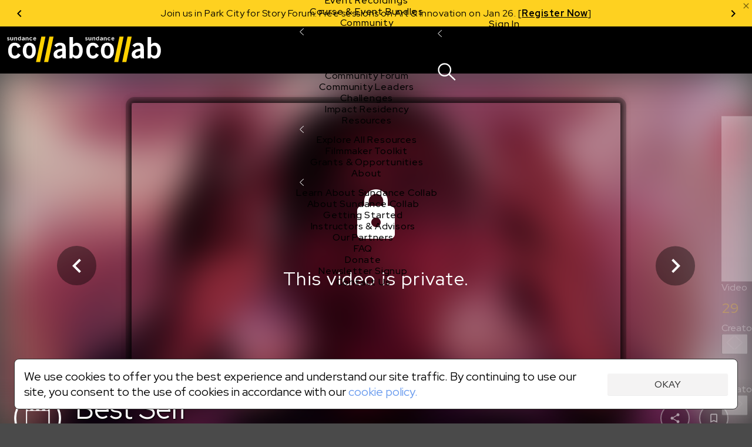

--- FILE ---
content_type: text/html;charset=UTF-8
request_url: https://collab.sundance.org/catalog/Best-Self-2022-03-23-092432
body_size: 90375
content:
<!DOCTYPE html><html lang='en' data-plugin-instance='com.sightworks.5.Channel.instance.uma' class='horizontal ltr'>
			<head>
				<meta charset='utf-8'>
				<meta http-equiv='Content-Type' content='text/html; charset=UTF-8'>
				<meta http-equiv='X-UA-Compatible' content='IE=edge'>
				<title>Best Self  - Sundance Collab</title>
				
				
				<meta property="og:type" content="website">
<meta property="og:title" content="Best Self ">

<meta property="og:image" content="https://collab.sundance.org/apps/uma_catalog/record/274966092a1575066ff5b0de46fe110a/thumbnail.jpg">
<meta property="og:image:url" content="https://collab.sundance.org/apps/uma_catalog/record/274966092a1575066ff5b0de46fe110a/thumbnail.jpg">
<meta property="og:image:secure_url" content="https://collab.sundance.org/apps/uma_catalog/record/274966092a1575066ff5b0de46fe110a/thumbnail.jpg">
<meta property="og:image:width" content="1784">
<meta property="og:image:height" content="1080">
				<script>
					if (!('console' in window)) {
						window.console = {
							log: function() {}
						}
					}
					function runInlineScript(nodeId, fn, afterComplete) {
						if (!afterComplete) afterComplete = false;
						
						var span = document.getElementById(nodeId);
						if (!span) {
							console.log("Can't run script for " + nodeId, fn);
							return;
						}
						var script = document.getElementById(nodeId + "_script");
						if (script) {
							script.parentNode.removeChild(script);
						}
						
						var node = span.parentNode;
						node.removeChild(span);
						
						if (afterComplete) {
							BLX.atEnd(function() {
								fn.call(node);
							});
						} else {
							fn.call(node);
						}
					}
					window.angular = {}; // EVIL
				</script>
				<!--[if IE]>
					<script>
						(function() {
							var e = 'address|article|aside|audio|canvas|command|datalist|details|dialog|figure|figcaption|footer|header|hgroup|keygen|mark|meter|menu|nav|progress|ruby|section|time|video'.split('|');
							while (e.length) document.createElement(e.shift());
						})();
					</script>
				<![endif]-->

				<base href='https://collab.sundance.org/'>
				<link rel='favorite icon' type='image/png' href='/apps/swt_website/group/12bd3aafaf6eb04ce44a87dd352d4e21/favicon.png' >
				<link rel='apple-touch-icon' type='image/png' href='/apps/swt_website/group/12bd3aafaf6eb04ce44a87dd352d4e21/touchicon.png' >
				<link rel='stylesheet' type='text/css' href='/channels/uma/cache/styles.unprefixed.1b680908f9b9c394f1a215b9cc3763f9.css' >
				<link rel='stylesheet' type='text/css' href='/admin/platform/inc/chosen.css' >
				
				<link rel='stylesheet' type='text/css' href='/channels/uma/cache/v2-styles.1768254186.css' >
				<meta name='viewport' content='width=device-width, initial-scale=1, minimal-ui, user-scalable=no, minimum-scale=1, maximum-scale=1'>
				
			<!-- Loaded: [
    "babel-helpers",
    "promise-polyfill",
    "decorators",
    "LazyComponent",
    "react",
    "react-dom",
    "prop-types",
    "react-dom/server",
    "creator-banner-text",
    "debounce",
    "lazy-image",
    "lazy-dynamic-background",
    "language-codes",
    "GooglePlacesField",
    "MaterialIcon",
    "PromiseRenderer",
    "OverlayScroller",
    "VideoPlayer",
    "VideoPlayerProps",
    "animation-helper",
    "bookmark",
    "carousel",
    "class-list",
    "compat",
    "duration",
    "FakeEvent",
    "event-dispatcher",
    "fetch",
    "formatters",
    "localize",
    "logout",
    "message-channel",
    "noty",
    "pie",
    "share",
    "verify-email-overlay",
    "tabbed-content",
    "trackObjectView",
    "user-profile",
    "webvtt-parser",
    "activity/public/view/ActivityContext",
    "activity/public/view/CourseNavActivity",
    "activity/public/view/CourseNavigationContent",
    "activity/public/view/CourseNavItem",
    "activity/public/view/CourseNavSection",
    "activity/public/view/EventNavigationActivityTitle",
    "activity/public/view/NavigationActivityTitle",
    "block/applicationHeader",
    "block/base",
    "block/contentGroup",
    "block/linkList",
    "block/root",
    "components/ActivityFeed",
    "components/AnimatedComponent",
    "components/Discussion",
    "components/RecaptchaCheckbox",
    "components/ObjectDetailBar",
    "components/PaymentMethodsModal",
    "components/PaymentsModal",
    "components/ProfileImageContainer",
    "components/S3FileUploadControl",
    "components/SearchControl",
    "components/SubmissionInfo",
    "components/SubmissionInfoBar",
    "components/SurveyModal",
    "components/TabPanel",
    "components/UserProfile",
    "components/Notifications/AccountList",
    "components/Notifications/List",
    "components/Notifications/Listener",
    "components/Notifications/Viewer",
    "components/Notifications/type.catalogFeedback",
    "components/Notifications/type.catalogPost",
    "components/Notifications/type.catalogReplies",
    "components/Notifications/type.eventSubmitted",
    "components/Notifications/type.noNotifications",
    "components/Notifications/type.submissionCreated",
    "components/Notifications/type.topicSubmitted",
    "layouts/ObjectDetailNew",
    "layouts/SiteLayout",
    "modals/base",
    "modals/search",
    "noty/api",
    "noty/button",
    "noty/index",
    "noty/push",
    "noty/utils",
    "pages/ScheduledCourseDetail/CourseNavigationContentLoader",
    "pages/ScheduledCourseDetail/CourseOutlineModal",
    "pages/ScheduledCourseDetail/HeaderBanner",
    "pages/ScheduledCourseDetail/Price",
    "pages/ScheduledCourseDetail/Session",
    "pages/ScheduledCourseDetail/SidebarContext",
    "components/CustomScroller",
    "pages/SubmissionVideoDetail",
    "pages/_SubmissionPage",
    "purchase/pricing/buy-button/_submission",
    "purchase/pricing/buy-button/base",
    "purchase/pricing/buy-button/ApplicationInfo",
    "purchase/pricing/buy-button/ApplicationPending",
    "purchase/pricing/buy-button/CatalogItem",
    "purchase/pricing/buy-button/PricingOption",
    "purchase/pricing/buy-button/SubscriptionPricingOption",
    "purchase/pricing/buy-button/ScheduledCourseCatalogItem",
    "purchase/pricing/buy-button/scholarship",
    "purchase/pricing/buy-button/type.submissionVideo",
    "purchase/pricing/buy-button/type.video",
    "purchase/pricing/info/base",
    "purchase/pricing/model/base",
    "sidebar/setup",
    "tab/Discussion",
    "tab/Overview",
    "moment",
    "moment-timezone",
    "moment-timezone-body",
    "mdc.linearProgress",
    "components/LinearProgress",
    "react-swipeable-views/SwipeableViews",
    "react-swipeable-views-core/index",
    "react-swipeable-views-core/computeIndex",
    "react-swipeable-views-core/constant",
    "react-swipeable-views-core/getDisplaySameSlide",
    "react-swipeable-views-core/mod",
    "components/v2/Accordion",
    "components/v2/Alert",
    "components/v2/Button",
    "components/v2/Card",
    "components/v2/Checkbox",
    "components/v2/Fieldset",
    "components/v2/HeaderDetailText",
    "components/v2/IconButton",
    "components/v2/Modal",
    "components/v2/MainNavigation",
    "components/v2/ModalNavigation",
    "components/v2/NarrowColumn",
    "components/v2/TextInput",
    "components/v2/Title",
    "components/v2/Tooltip",
    "components/v2/TwoColumns",
    "components/v2/cards/base",
    "components/v2/cards/campaign",
    "components/v2/cards/submissionVideo",
    "components/v2/common/PricingTable",
    "components/v2/common/NotificationList",
    "components/v2/data/States",
    "components/v2/data/Countries",
    "components/v2/data/Format",
    "components/v2/data/Profile",
    "components/v2/data/MainNavigationContent",
    "components/v2/forms/Login",
    "components/v2/forms/CreateAccount",
    "components/v2/forms/PaymentMethods",
    "components/v2/icons/Chevron",
    "components/v2/icons/Close",
    "components/v2/icons/Dropdown",
    "components/v2/icons/Info",
    "components/v2/icons/Person",
    "components/v2/icons/Notifications",
    "components/v2/icons/Search",
    "components/v2/icons/Hamburger",
    "components/v2/icons/PlusMinus",
    "components/v2/theme/Shapes",
    "components/v2/theme/Theme1",
    "components/v2/theme/Theme2",
    "components/v2/theme/Theme3",
    "components/v2/theme/Theme4",
    "components/v2/theme/Theme5",
    "components/v2/theme/SolidTheme",
    "components/v2/theme/Themes",
    "components/v2/utilities/Mobile",
    "components/v2/utilities/ReactNodes",
    "components/v2/utilities/Styles",
    "components/v2/utilities/MaybeNewWindow",
    "components/v2/utilities/WaitForEvent",
    "components/v2/utilities/svg/path-parser",
    "components/v2/utilities/svg/svg",
    "@stripe/react-stripe-js/checkout/components/CheckoutProvider",
    "@stripe/react-stripe-js/components/createElementComponent",
    "@stripe/react-stripe-js/components/Elements",
    "@stripe/react-stripe-js/components/EmbeddedCheckout",
    "@stripe/react-stripe-js/components/EmbeddedCheckoutProvider",
    "@stripe/react-stripe-js/components/useStripe",
    "@stripe/react-stripe-js/types/index",
    "@stripe/react-stripe-js/types",
    "@stripe/react-stripe-js/utils/extractAllowedOptionsUpdates",
    "@stripe/react-stripe-js/utils/guards",
    "@stripe/react-stripe-js/utils/isEqual",
    "@stripe/react-stripe-js/utils/isServer",
    "@stripe/react-stripe-js/utils/parseStripeProp",
    "@stripe/react-stripe-js/utils/registerWithStripeJs",
    "@stripe/react-stripe-js/utils/useAttachEvent",
    "@stripe/react-stripe-js/utils/usePrevious",
    "@stripe/react-stripe-js/index",
    "@stripe/react-stripe-js",
    "@stripe/stripe-js/index",
    "@stripe/stripe-js",
    "@stripe/stripe-js/shared",
    "sundance/sma/forms/CollabCourseApplicationSteps",
    "sundance/sma/forms/production/CollabCourseApplication",
    "sundance/sma/forms/production/CollabItemInformation",
    "sundance/sma/forms/production/CollabScholarship",
    "sundance/sma/forms/production/CollabScholarshipUserInfo",
    "sundance/sma/forms/production/CollabUserInformation",
    "tag",
    "components/CPB",
    "sundance/sma/ApplicationForm",
    "sundance/sma/CollabSystemForm",
    "sundance/sma/Countries",
    "sundance/sma/States",
    "sundance/sma/forms",
    "sundance/sma/submit",
    "less-variable-parser",
    "core-plugin",
    "course-types",
    "lms",
    "locations",
    "make-submission-page",
    "message-server",
    "notification-feed",
    "person-image",
    "promo-code",
    "query-parser",
    "session",
    "url-shorten",
    "user-access-handler",
    "access-control/check-object-access",
    "access-control/app/_child",
    "access-control/app/catalog",
    "accounts/icons",
    "components/S3FileUploadControlServer",
    "endpoints/user-profile",
    "v2-styles",
    "require",
    "exports",
    "jquery",
    "jQuery",
    "platform/ClientAPI",
    "defineModule",
    "require.async",
    "sundance/sma/forms/CollabCourseApplication",
    "sundance/sma/forms/CollabItemInformation",
    "sundance/sma/forms/CollabScholarship",
    "sundance/sma/forms/CollabScholarshipUserInfo",
    "sundance/sma/forms/CollabUserInformation"
] -->
			<!-- SCRIPT:"/channels/uma/cache/blx-script-3a6a0d9c892a75d6756a8aba936a0358.js" -->
			<script>
				var src = "/channels/uma/cache/blx-script-3a6a0d9c892a75d6756a8aba936a0358.js";
				if (/MSIE/.test(navigator.userAgent) || /Trident\/7/.test(navigator.userAgent)) {
					document.write("<script src='" + src + "'><" + "/script>");
				} else {
					window.preloadedModules = [];
					window.defineModule = function(id, data) { 
						window.preloadedModules.push({ moduleId: id, exec: data }); 
					}
					window.preloadedAsyncRequires = [];
					window.requireAsync = function(name) {
						return new Promise(function(resolve, reject) {
							window.preloadedAsyncRequires.push({
								name: name,
								_success: resolve,
								_failure: reject
							});
						});
					}
					var x = document.createElement('script');
					x.defer = true;
					x.async = true;
					x.src = src;
					document.head.insertBefore(x, document.head.firstChild);
					
					// document.write("<script defer async src='" + src + "'><" + "/script>");
				}
			</script>
		
				<script src='/admin/platform/plugins/com.sightworks.platform.plugin.ClientAPI/ClientAPI.js'></script>
<script src='/admin/lib/date-format.js'></script>
<script src='/admin/lib/socket.io.js'></script>
<script src='/admin/inc/swt_tool_v2/eventsource.js'></script>
				
			<script>!function(a){if(!a.Localize){a.Localize={};for(var e=["translate","untranslate","phrase","initialize","translatePage","setLanguage","getLanguage","detectLanguage","getAvailableLanguages","untranslatePage","bootstrap","prefetch","on","off"],t=0;t<e.length;t++)a.Localize[e[t]]=function(){}}}(window);
window.addEventListener('load', function() {
  var s = document.createElement('script');
  s.src = '//global.localizecdn.com/localize.js';
  s.async = true;
  s.onload = function() {
    Localize.initialize({
      key: 'Hdyumo3BYMFkb',
      rememberLanguage: true
    });
    require('localize').init();
  }
  document.head.appendChild(s);
});
</script>
<meta property="og:image" content="https://collab.sundance.org/channels/uma/images/homeselfieblurr1400x900.jpg">
<!-- link rel='icon' href='/favicon.png' type='image/png'>
<!-- link rel='apple-touch-icon' href='/apple-touch-icon.png' type='image/png'>
<!-- For Logged Out Section -->
<style type="text/css">
html, body{
	min-height:100%;
}
</style>
<script type="text/javascript">
/mobile/i.test(navigator.userAgent) && !location.hash && setTimeout(function () { if (!pageYOffset) window.scrollTo(0, 1); }, 1000);
/Trident/.test(navigator.userAgent) && $(function() { $('html, body').addClass('trident'); });
</script>

<!-- Google Tag Manager -->
<script>
window.dataLayer = window.dataLayer || [];
window.dataLayer.push({ 'gtm.start': Date.now(), event: 'gtm.js' });

defineModule('gtm-start', function(global, module, exports) {
	(function(window, document, tagName, varName, gtmId) {
		var f = document.getElementsByTagName(tagName)[0];
		var j = document.createElement(tagName);
		var dl = varName != 'dataLayer' ? ('&l=' + varName) : '';
		j.async = true;
		j.src = 'https://www.googletagmanager.com/gtm.js?id=' + gtmId + dl;
		f.parentNode.insertBefore(j, f);
		exports.__esModule = true;
		exports.default = window.dataLayer;
	})(window, document, 'script', 'dataLayer', 'GTM-M4SXBMR');
});

window.addEventListener('load', function() {
  setTimeout(function() {
    requireAsync('gtm-start');
  }, 100);
});
</script>
<!-- End Google Tag Manager -->

<meta name="google-site-verification" content="U0eE3Vtb5PoJyCj9tTBQ6kEUfx5KPxwBV2391Cv1QTg" />

<!-- Facebook Pixel Code -->
<script>
</script>
<noscript>
 <img height="1" width="1" src="https://www.facebook.com/tr?id= 1568984461899316&ev=PageView&noscript=1"/>
</noscript>
<!-- End Facebook Pixel Code -->



<style>
/* @import url(https://fonts.googleapis.com/css?family=Open+Sans:400,600,700,800); */
</style>
			
			
			<script src='/admin/platform/inc/chosen.jquery.module.js'></script>
			<script src='/admin/platform/script/range.js'></script>
			<script>
				window.LoadClappr = function() {
					var x = new Promise(function(resolve) {
						let x = document.createElement('script');
						x.async = true;
						x.onload = function() {
							x = document.createElement('script');
							x.async = true;
							x.onload = function() {
								resolve(window.Clappr);
							}
							x.src = '/admin/platform/plugins/com.sightworks.5.Channel.DigitalXEBase2/resources/documents/clappr-playback-rate-plugin.js';
							document.head.insertBefore(x, document.head.firstChild);
						}
						x.src = '/admin/lib/clappr3/clappr.js';
						document.head.insertBefore(x, document.head.firstChild);
					});
					window.LoadClappr = function() {
						return x;
					}
					return x;
				}
			</script>
			
			<script src="https://js.stripe.com/v3/" defer async></script>
			<script>
				defineModule('core-plugin', function(global, module, exports) {
					Object.defineProperty(exports, '__esModule', { value: true });
					exports.default = "com.sightworks.5.Channel.DigitalXEBase2";
				});
				defineModule('message-server', function(global, module, exports) {
					Object.defineProperty(exports, '__esModule', { value: true });
					var pp = "https://rt.sundancedigitalxe.org:8443/", key = "sundance";
					if (pp.endsWith('/')) exports.message_server_url = pp + key;
					else exports.message_server_url = pp + "/" + key;
				});
				defineModule('add-event-settings', function(global, module, exports) {
					Object.defineProperty(exports, '__esModule', { value: true });
					exports.default = {"css":false,"license":"cid_badf73134ea74fb0af7cfd3503cd923c"};
				});
				defineModule('locations', function(global, module, exports) {
					Object.defineProperty(exports, '__esModule', { value: true });
					var isProductionSite = exports.isProductionSite  = false;
					var productionBaseUrl = exports.productionBaseUrl = "https://collab.sundance.org/";
					var devBaseUrl = exports.devBaseUrl = "https://sundance.sundancedigitalxe.org/site/uma.sundance.sundancedigitalxe.org";
					exports.convertUrl = exports.default = function(url) {
						var target;
						if (url.substring(0, devBaseUrl.length) == devBaseUrl) target = url.substring(devBaseUrl.length);
						else if (productionBaseUrl && url.substring(0, productionBaseUrl.length) == productionBaseUrl) target = url.substring(productionBaseUrl.length);
	
						if (target) {
							var b = $('base').attr('href');
							if (b[b.length - 1] == '/') b = b.substring(0, b.length - 1);
							if (target[0] == '/') target = target.substring(1);
							return b + '/' + target;
						}
							
						return url;
					}
				});
				
				

				requireAsync('compat');

				var swa_customerKey = "sundance";
			</script>
			
		
			<script>
				
							defineModule("components/v2/cards/campaign_a11df9ba4bd0979bd1d4642ff974baf3", function(global, module, exports, require) {
								const parentModule = require('components/v2/cards/campaign');
								exports.__esModule = true;
								exports.default = parentModule.default.makeCampaignCardType("a11df9ba4bd0979bd1d4642ff974baf3", "Ignite");
							});
						  

							defineModule("components/v2/cards/campaign_f21adff90f6ce7bdcfa4b14f1ef8f68d", function(global, module, exports, require) {
								const parentModule = require('components/v2/cards/campaign');
								exports.__esModule = true;
								exports.default = parentModule.default.makeCampaignCardType("f21adff90f6ce7bdcfa4b14f1ef8f68d", "Share");
							});
						  

							defineModule("components/v2/cards/campaign_fb1fcbffd5efee9df101e23629d29c8c", function(global, module, exports, require) {
								const parentModule = require('components/v2/cards/campaign');
								exports.__esModule = true;
								exports.default = parentModule.default.makeCampaignCardType("fb1fcbffd5efee9df101e23629d29c8c", "Sundance Challenge");
							});
						  
			</script>
		
			<link rel='stylesheet' type='text/css' href='/admin/platform/plugins/com.sightworks.5.Channel.instance.uma/styles/print.css'>
			<script>
				
					defineModule('sundance/ignite/forms/IgniteAdditionalSurvey', function(global, module, exports, require) {
						module.exports = require('sundance/ignite/forms/production/IgniteAdditionalSurvey');
					});
				

					defineModule('sundance/ignite/forms/IgniteContact', function(global, module, exports, require) {
						module.exports = require('sundance/ignite/forms/production/IgniteContact');
					});
				

					defineModule('sundance/ignite/forms/IgniteDemographics', function(global, module, exports, require) {
						module.exports = require('sundance/ignite/forms/production/IgniteDemographics');
					});
				

					defineModule('sundance/ignite/forms/IgniteProject', function(global, module, exports, require) {
						module.exports = require('sundance/ignite/forms/production/IgniteProject');
					});
				

					defineModule('sundance/ignite/forms/IgnitePassword', function(global, module, exports, require) {
						module.exports = require('sundance/ignite/forms/production/IgnitePassword');
					});
				
				
					defineModule('sundance/sma/forms/CollabCourseApplication', function(global, module, exports, require) {
						module.exports = require('sundance/sma/forms/production/CollabCourseApplication');
					});
				

					defineModule('sundance/sma/forms/CollabItemInformation', function(global, module, exports, require) {
						module.exports = require('sundance/sma/forms/production/CollabItemInformation');
					});
				

					defineModule('sundance/sma/forms/CollabScholarship', function(global, module, exports, require) {
						module.exports = require('sundance/sma/forms/production/CollabScholarship');
					});
				

					defineModule('sundance/sma/forms/CollabScholarshipUserInfo', function(global, module, exports, require) {
						module.exports = require('sundance/sma/forms/production/CollabScholarshipUserInfo');
					});
				

					defineModule('sundance/sma/forms/CollabUserInformation', function(global, module, exports, require) {
						module.exports = require('sundance/sma/forms/production/CollabUserInformation');
					});
				

					defineModule('sundance/sma/forms/index', function(global, module, exports, require) {
						module.exports = require('sundance/sma/forms/production/index');
					});
				
			</script>
		
		
			</head>
			
			<body class='SiteLayout public ObjectDetailNew VideoDetail SubmissionPage SubmissionVideoDetail' style='min-height: calc(100vh + 1px);'>
				
			<!-- Google Tag Manager (noscript) -->
<noscript><iframe src="https://www.googletagmanager.com/ns.html?id=GTM-M4SXBMR"
height="0" width="0" style="display:none;visibility:hidden"></iframe></noscript>
<!-- End Google Tag Manager (noscript) -->
			<div id='scrollbar-width-calc' style='position: fixed; top: -1000px; left: -1000px; width: 100px; height: 100px; overflow: scroll;'>
				<div style='height: 101px;'></div>
			</div>
			<script>
				(function() {
					var baseVars = {
						baseFontSize: 16,
						desktopTargetWidth: 1440,
						desktopTargetHeight: 900,
						mobileTarget: 400,
						mobileMaxWidth: 767,
						desktopMinWidth: 768
					};
					var isMobile = false;
					var width = document.documentElement.scrollWidth;
					let sbe = document.querySelector('#scrollbar-width-calc');
					var sbw = sbe.offsetWidth - sbe.clientWidth;
					
					// if (!window.scrollbars || (window.scrollbars.visible && navigator.userAgent.indexOf('Mac') == -1)) sbw = 17;

					if (document.documentElement.scrollWidth < baseVars.desktopMinWidth)
						isMobile = true;
					var properties = {
						'--scrollbar-width': sbw + 'px'
					};
					if (!isMobile) {
						width -= sbw;
						var baseR = baseVars.desktopTargetWidth / baseVars.desktopTargetHeight;
						var winR = width / window.innerHeight;
						console.log(width);
						properties['--scalable-base-ratio'] = baseR;
						properties['--scalable-target-ratio'] = winR;
						var cellHeight, cellWidth, columnCount, rowCount, unit, baseCellHeight = baseVars.desktopTargetHeight / 100;
						if (winR > baseR) {
							rowCount = 100;
							columnCount = 100 * (winR / baseR);
						} else {
							columnCount = 100;
							rowCount = 100 * (baseR / winR);
						}
						cellHeight = window.innerHeight / rowCount;
						cellWidth = width / columnCount;
						unit = baseVars.baseFontSize * (cellHeight / baseCellHeight);
						unit = Math.round(unit);
						unit -= (unit % 2);
						properties['--scalable-target-cell-height'] = cellHeight;
						properties['--scalable-target-cell-width'] = cellWidth;
						properties['--scalable-target-cell-columns'] = columnCount;
						properties['--scalable-target-cell-rows'] = rowCount;
						properties['--scalable-target-font-ratio'] = cellHeight / baseCellHeight;
						properties['--scalable-target-font-size'] = unit;
						// properties['--scalable-unit'] = '16px';
						properties['--scalable-viewport-base-width'] = window.innerWidth;
						properties['--scalable-viewport-base-height'] = window.innerHeight;
					} else {
						if (navigator.userAgent.indexOf('iOS') != -1 || navigator.userAgent.indexOf('iPhone') != -1 || navigator.userAgent.indexOf('iPad') != -1) {
							let bwh = window.innerHeight;
							window.addEventListener('resize', function() {
								document.body.style.setProperty('--viewport-height', (wh + dst) + 'px');
							});
							let wh = window.innerHeight;
							let dst = document.documentElement.scrollTop;
							setInterval(function() {
								if (wh != window.innerHeight || dst != document.documentElement.scrollTop) {
									wh = window.innerHeight;
									dst = document.documentElement.scrollTop;
									document.body.style.setProperty('--viewport-height', (dst + wh) + 'px');									
								}
							}, 500);
							let saved = [wh, dst]
							document.documentElement.addEventListener('focusin', function() {
								saved = [window.innerHeight, document.scrollTop];
								let i = setInterval(function() {
									if (wh == window.innerHeight && dst == document.documentElement.scrollTop) {
										clearInterval(i);
										return;
									}
									wh = window.innerHeight;
									dst = document.documentElement.scrollTop;
									document.body.style.setProperty('--viewport-height', (dst + wh) + 'px');									
								}, 300);
							});
							document.documentElement.addEventListener('focusout', function() {
								document.scrollTop = saved[1];
								dst = saved[1];
								wh = saved[0];
								document.body.style.setProperty('--viewport-height', (dst + wh) + 'px');
							})
							properties['--viewport-height'] = (wh + dst) + 'px';
						}
					}
					for (var i in properties) {
						document.body.style.setProperty(i, properties[i]);
					}
					
					// try {
					//	[].filter.call(document.styleSheets[0].cssRules, function(rule) { return rule.selectorText == ':root'; }).forEach(function(rule) {
					//		rule.style.removeProperty('--scalable-unit');
					//	});
					//} catch (e) { ; }
					document.body.dataset.hasInitialSize = 'true';

					var extraClasses = [];
					var items = (window.getComputedStyle(document.documentElement).getPropertyValue('--support-vars') || "").split(/\s+/).filter(function(v) { return !!v; });
					if (!items.length) {
						let s = 'logical-floats logical-positioning logical-alignment logical-borders logical-margins logical-paddings logical-size';
						extraClasses = s.split(/\s+/).map(function(v) { return 'no-' + v; });
					} else {
						items.forEach(function(item) {
							var v = window.getComputedStyle(document.documentElement).getPropertyValue('--has-' + item) || "false";
							if (v.replace(/\s*/g, '') == 'false') {
								extraClasses.push("no-" + item);
							}
						});
					}
					document.documentElement.className += ' ' + extraClasses.join(' ');
				})();
			</script>
		
				<div id='outerContainer'><div class="page-wrapper" id="content"><div id="nav-container"><div class="announcements-carousel-wrapper "><div class="announcements-carousel-inner" style="position:relative"><div class="carousel-container"><div class="carousel-cycle-prev"><button><span class="arrow-circle-icon left" aria-hidden="true"></span></button></div><div class="carousel-content transition-slide announcements-carousel"><div class="carousel-item previous-space"><div class="announcement-item announcement-banner"><p>Now Live: Register for 15+ online Story Forum sessions on Jan 29–30. [<a href="https://sndnc.org/49LJhJU"><strong xmlns="http://www.w3.org/1999/xhtml">Register Free</strong></a><strong></strong>]</p></div></div><div class="carousel-item"><div class="announcement-item announcement-banner"><p>Join us in Park City for Story Forum: Free sessions on Art &amp; Innovation on Jan 26. [<a href="https://sndnc.org/451rPiU"><strong>Register Now</strong></a>]</p></div></div><div class="carousel-item"><div class="announcement-item announcement-banner"><p>Now Live: Register for 15+ online Story Forum sessions on Jan 29–30. [<a href="https://sndnc.org/49LJhJU"><strong xmlns="http://www.w3.org/1999/xhtml">Register Free</strong></a><strong></strong>]</p></div></div></div><div class="carousel-cycle-next"><button><span class="arrow-circle-icon right" aria-hidden="true"></span></button></div></div><a class="alert-close" style="cursor:pointer;color:rgba(0, 0, 0, 0.54);position:absolute;top:2px;right:2px;display:block;z-index:20"><span style="display:block" class="material-icons" data-icon="close"></span></a></div></div><div id="v2-nav-start-1" tabindex="0"></div><nav class="v2-global-navigation"><a class="v2-logo" href=""><img src="/admin/platform/plugins/com.sightworks.5.Channel.DigitalXEBase2/resources/logo.svg" alt="Sundance Collab" class="desktop"/><img src="/admin/platform/plugins/com.sightworks.5.Channel.DigitalXEBase2/resources/logo.svg" alt="Sundance Collab" class="mobile"/></a><button id="v2-button-1" type="button" data-v2-spin="true" class="v2-button v2-button-sr-only"><span class="v2-button-content">Skip main navigation</span></button><div class="v2-global-navigation-primary"><div class="v2-navigation-item v2-navigation-anchor-left" data-event-source="none"><div class="v2-navigation-item-content"><a id="v2-button-2" href="catalog/i/Courses-Events" class="v2-button v2-button-nav-primary-link"><span class="v2-button-content">Courses &amp; Events</span></a><button type="button" class="v2-icon-button v2-navigation-item-chevron" aria-label="Open Courses &amp; Events"><div><svg xmlns="http://www.w3.org/2000/svg" width="7.199999999999999" height="12" viewBox="0 0 12 20" fill="none"><path d="M 11 20 L 0 10 L 11 0 L 12 1 L 2 10 L 12 19 L 11 20 Z" fill="currentColor"></path></svg></div></button></div><div class="v2-navigation-item-submenu-outer" inert="inert"><div class="v2-navigation-item-submenu"><a id="v2-button-3" href="catalog/i/Courses-Events" class="v2-button v2-button-nav-content-link"><span class="v2-button-content">Explore All Courses &amp; Events</span></a><div class="v2-navigation-item-submenu-body"><div class="v2-navigation-submenu"><div class="v2-navigation-submenu-title">Topics</div><div class="v2-navigation-submenu-content"><a id="v2-button-4" href="catalog/i/Courses-Events/Screenwriting" class="v2-button v2-button-nav-content-link"><span class="v2-button-content">Screenwriting</span></a><a id="v2-button-5" href="catalog/i/Courses-Events/TV-Writing" class="v2-button v2-button-nav-content-link"><span class="v2-button-content">TV Writing</span></a><a id="v2-button-6" href="catalog/i/Courses-Events/Directing" class="v2-button v2-button-nav-content-link"><span class="v2-button-content">Directing</span></a><a id="v2-button-7" href="catalog/i/Courses-Events/Producing" class="v2-button v2-button-nav-content-link"><span class="v2-button-content">Producing</span></a><a id="v2-button-8" href="catalog/i/Courses-Events/Documentary" class="v2-button v2-button-nav-content-link"><span class="v2-button-content">Documentary</span></a><a id="v2-button-9" href="catalog/i/Courses-Events/Creative-Technologies" class="v2-button v2-button-nav-content-link"><span class="v2-button-content">Creative Technology</span></a><a id="v2-button-10" href="catalog/i/Courses-Events/Career-Business" class="v2-button v2-button-nav-content-link"><span class="v2-button-content">Career &amp; Business</span></a></div></div><div class="v2-navigation-submenu"><div class="v2-navigation-submenu-title">Formats</div><div class="v2-navigation-submenu-content"><a id="v2-button-11" href="format/Live-Online-Courses" class="v2-button v2-button-nav-content-link"><span class="v2-button-content">Live Online Courses</span></a><a id="v2-button-12" href="format/Self-Paced-Courses" class="v2-button v2-button-nav-content-link"><span class="v2-button-content">Self-Paced Courses</span></a><a id="v2-button-13" href="format/On-Demand-Courses" class="v2-button v2-button-nav-content-link"><span class="v2-button-content">On Demand Courses</span></a><a id="v2-button-14" href="format/Master-Classes" class="v2-button v2-button-nav-content-link"><span class="v2-button-content">Master Classes</span></a><a id="v2-button-15" href="format/Live-Online-Events" class="v2-button v2-button-nav-content-link"><span class="v2-button-content">Live Online Events</span></a><a id="v2-button-16" href="format/Event-Recordings" class="v2-button v2-button-nav-content-link"><span class="v2-button-content">Event Recordings</span></a><a id="v2-button-17" href="format/Course-Event-Bundles" class="v2-button v2-button-nav-content-link"><span class="v2-button-content">Course &amp; Event Bundles</span></a></div></div></div></div></div></div><div class="v2-navigation-item v2-navigation-anchor-left" data-event-source="none"><div class="v2-navigation-item-content"><a id="v2-button-18" href="Community" class="v2-button v2-button-nav-primary-link"><span class="v2-button-content">Community</span></a><button type="button" class="v2-icon-button v2-navigation-item-chevron" aria-label="Open Community"><div><svg xmlns="http://www.w3.org/2000/svg" width="7.199999999999999" height="12" viewBox="0 0 12 20" fill="none"><path d="M 11 20 L 0 10 L 11 0 L 12 1 L 2 10 L 12 19 L 11 20 Z" fill="currentColor"></path></svg></div></button></div><div class="v2-navigation-item-submenu-outer" inert="inert"><div class="v2-navigation-item-submenu"><a id="v2-button-19" href="Community" class="v2-button v2-button-nav-content-link"><span class="v2-button-content">Explore the Community</span></a><div class="v2-navigation-item-submenu-body"><div class="v2-navigation-submenu"><div class="v2-navigation-submenu-content"><a id="v2-button-20" href="https://collab.sundance.org/catalog/Story-Forum" target="_blank" class="v2-button v2-button-nav-content-link"><span class="v2-button-content">Story Forum</span></a><a id="v2-button-21" href="catalog/Writers-Cafe" class="v2-button v2-button-nav-content-link"><span class="v2-button-content">Writer&#x27;s Café</span></a><a id="v2-button-22" href="Community-Forum" class="v2-button v2-button-nav-content-link"><span class="v2-button-content">Community Forum</span></a><a id="v2-button-23" href="Community-Leaders" class="v2-button v2-button-nav-content-link"><span class="v2-button-content">Community Leaders</span></a><a id="v2-button-24" href="Sundance-Collab-Challenge" class="v2-button v2-button-nav-content-link"><span class="v2-button-content">Challenges</span></a><a id="v2-button-25" href="Impact-Residency" class="v2-button v2-button-nav-content-link"><span class="v2-button-content">Impact Residency</span></a></div></div></div></div></div></div><div class="v2-navigation-item v2-navigation-anchor-left" data-event-source="none"><div class="v2-navigation-item-content"><a id="v2-button-26" href="Resources" class="v2-button v2-button-nav-primary-link"><span class="v2-button-content">Resources</span></a><button type="button" class="v2-icon-button v2-navigation-item-chevron" aria-label="Open Resources"><div><svg xmlns="http://www.w3.org/2000/svg" width="7.199999999999999" height="12" viewBox="0 0 12 20" fill="none"><path d="M 11 20 L 0 10 L 11 0 L 12 1 L 2 10 L 12 19 L 11 20 Z" fill="currentColor"></path></svg></div></button></div><div class="v2-navigation-item-submenu-outer" inert="inert"><div class="v2-navigation-item-submenu"><a id="v2-button-27" href="Resources" class="v2-button v2-button-nav-content-link"><span class="v2-button-content">Explore All Resources</span></a><div class="v2-navigation-item-submenu-body"><div class="v2-navigation-submenu"><div class="v2-navigation-submenu-content"><a id="v2-button-28" href="Filmmaker-Toolkit" class="v2-button v2-button-nav-content-link"><span class="v2-button-content">Filmmaker Toolkit</span></a><a id="v2-button-29" href="Grants-Opportunities" class="v2-button v2-button-nav-content-link"><span class="v2-button-content">Grants &amp; Opportunities</span></a></div></div></div></div></div></div><div class="v2-navigation-item v2-navigation-anchor-left" data-event-source="none"><div class="v2-navigation-item-content"><a id="v2-button-30" href="About-Collab" class="v2-button v2-button-nav-primary-link"><span class="v2-button-content">About</span></a><button type="button" class="v2-icon-button v2-navigation-item-chevron" aria-label="Open About"><div><svg xmlns="http://www.w3.org/2000/svg" width="7.199999999999999" height="12" viewBox="0 0 12 20" fill="none"><path d="M 11 20 L 0 10 L 11 0 L 12 1 L 2 10 L 12 19 L 11 20 Z" fill="currentColor"></path></svg></div></button></div><div class="v2-navigation-item-submenu-outer" inert="inert"><div class="v2-navigation-item-submenu"><a id="v2-button-31" href="About-Collab" class="v2-button v2-button-nav-content-link"><span class="v2-button-content">Learn About Sundance Collab</span></a><div class="v2-navigation-item-submenu-body"><div class="v2-navigation-submenu"><div class="v2-navigation-submenu-content"><a id="v2-button-32" href="About" class="v2-button v2-button-nav-content-link"><span class="v2-button-content">About Sundance Collab</span></a><a id="v2-button-33" href="Getting-Started" class="v2-button v2-button-nav-content-link"><span class="v2-button-content">Getting Started</span></a><a id="v2-button-34" href="Advisors" class="v2-button v2-button-nav-content-link"><span class="v2-button-content">Instructors &amp; Advisors</span></a><a id="v2-button-35" href="Our-Partners" class="v2-button v2-button-nav-content-link"><span class="v2-button-content">Our Partners</span></a><a id="v2-button-36" href="Faq" class="v2-button v2-button-nav-content-link"><span class="v2-button-content">FAQ</span></a><a id="v2-button-37" href="catalog/donate" class="v2-button v2-button-nav-content-link"><span class="v2-button-content">Donate</span></a><a id="v2-button-38" href="https://sundancecollab.activehosted.com/f/10" class="v2-button v2-button-nav-content-link"><span class="v2-button-content">Newsletter Signup</span></a><a id="v2-button-39" href="Contact" class="v2-button v2-button-nav-content-link"><span class="v2-button-content">Contact Us</span></a></div></div></div></div></div></div></div><div class="v2-global-navigation-secondary"><div class="v2-navigation-item v2-user-menu v2-navigation-anchor-right" data-event-source="none"><div class="v2-navigation-item-content"><button id="v2-button-40" type="button" data-v2-spin="true" class="v2-button v2-button-nav-secondary-link"><span class="v2-button-content">Sign In</span></button><button type="button" class="v2-icon-button v2-navigation-item-chevron" aria-label="Open Sign In"><div><svg xmlns="http://www.w3.org/2000/svg" width="7.199999999999999" height="12" viewBox="0 0 12 20" fill="none"><path d="M 11 20 L 0 10 L 11 0 L 12 1 L 2 10 L 12 19 L 11 20 Z" fill="currentColor"></path></svg></div></button></div><div class="v2-navigation-item-submenu-outer" inert="inert"><div class="v2-navigation-item-submenu"><button id="v2-button-41" type="button" data-v2-spin="true" class="v2-button v2-button-nav-content-link"><span class="v2-button-content">Sign In</span></button><div class="v2-navigation-item-submenu-body"><div class="v2-navigation-submenu"><div class="v2-navigation-submenu-content"><button id="v2-button-42" type="button" data-v2-spin="true" class="v2-button v2-button-nav-content-link"><span class="v2-button-content">Create Account</span></button></div></div></div></div></div></div><button type="button" class="v2-icon-button" aria-label="Search"><div><svg xmlns="http://www.w3.org/2000/svg" width="32" height="32" viewBox="6 6 32 32" fill="none"><path d="M34.8748 35.999L24.8848 26.5265C23.9505 27.3347 22.8661 27.9606 21.6317 28.4043C20.397 28.8478 19.1192 29.0695 17.7983 29.0695C14.6077 29.0695 11.9073 27.9651 9.69734 25.7564C7.48766 23.5476 6.38281 20.8626 6.38281 17.7014C6.38281 14.5398 7.48719 11.8537 9.69594 9.64309C11.9047 7.43246 14.592 6.32715 17.758 6.32715C20.9239 6.32715 23.6119 7.43168 25.8219 9.64074C28.0322 11.8501 29.1373 14.5361 29.1373 17.6986C29.1373 19.0204 28.9125 20.2992 28.4628 21.5348C28.0134 22.7704 27.3802 23.875 26.563 24.8484L36.5623 34.3115L34.8748 35.999ZM17.7791 26.714C20.2919 26.714 22.4205 25.8396 24.1648 24.0909C25.9092 22.3418 26.7814 20.2109 26.7814 17.6981C26.7814 15.1853 25.9092 13.0545 24.1648 11.3057C22.4205 9.55699 20.2919 8.68262 17.7791 8.68262C15.2556 8.68262 13.118 9.55699 11.3661 11.3057C9.61422 13.0545 8.73828 15.1853 8.73828 17.6981C8.73828 20.2109 9.61422 22.3418 11.3661 24.0909C13.118 25.8396 15.2556 26.714 17.7791 26.714Z" fill="currentColor"></path></svg></div></button></div></nav><dialog class="v2-notification-list"><header><h4>Notifications</h4></header><div class="notification-list-content"><div notranslate="" data-notification-type="noNotifications" class="notification-item"><div class="notification-body"><div class="body-content">you have no notifications...</div></div></div></div></dialog><div id="v2-nav-end-1" class="v2-after-navigation" tabindex="0"></div></div><div class="page-main" id="mainContentContainer"><div class="main-overlay"></div><div id="page-content-container"><div class="block stack large-header course-detail variable-background" style="background-image:none;background-color:transparent;overflow:hidden"><img src="/apps/uma_catalog/record/274966092a1575066ff5b0de46fe110a/thumbnail.jpg"/><div class="variable-background" style="--landscape-background:url(/t/width=1440/matte=none/scale/f/apps/uma_catalog/record/274966092a1575066ff5b0de46fe110a/thumbnail.jpg/scaled.jpg);--portrait-background:url(/t/width=1200/matte=none/scale/f/apps/uma_catalog/record/274966092a1575066ff5b0de46fe110a/thumbnail.jpg/scaled.jpg);--landscape-600px-background:url(/t/width=600/matte=none/scale/f/apps/uma_catalog/record/274966092a1575066ff5b0de46fe110a/thumbnail.jpg/scaled.jpg);--portrait-600px-background:url(/t/width=600/matte=none/scale/f/apps/uma_catalog/record/274966092a1575066ff5b0de46fe110a/thumbnail.jpg/scaled.jpg);background-image:var(--image-overlay), var(--selected-background);position:absolute;top:0;left:0;right:0;bottom:0;background-size:cover;background-position:50% 50%;background-repeat:no-repeat;filter:blur(30px)"></div><div class="mobile-bg-overlay"></div><div class="previousItem"><div class="card-container card-grid"><div class="v2-card v2-card-normal" data-variant="normal" data-card-type="submissionVideo"><div class="v2-card-inner"><div class="v2-card-front"><div class="v2-card-image-container"><img class="v2-card-image lazy-image unloaded"/></div><div class="v2-card-content-container v2-card-has-people"><div class="v2-card-format">Video</div><h4 class="v2-card-title"><a href="catalog/Pick-Me-a-Winner-2022-03-23-093047">Pick Me a Winner</a></h4><div class="v2-card-person">Creator<!-- -->: <!-- -->Jackie Rhoads</div></div><div class="v2-card-content-footer"><button type="button" class="v2-flip" aria-label="Show back of card"><svg xmlns="http://www.w3.org/2000/svg" width="14.399999999999999" height="24" viewBox="0 0 12 20" fill="none"><path d="M 11 20 L 0 10 L 11 0 L 12 1 L 2 10 L 12 19 L 11 20 Z" fill="currentColor"></path></svg><svg xmlns="http://www.w3.org/2000/svg" width="14.399999999999999" height="24" viewBox="0 0 12 20" fill="none" style="transform:rotate(180deg)"><path d="M 11 20 L 0 10 L 11 0 L 12 1 L 2 10 L 12 19 L 11 20 Z" fill="currentColor"></path></svg></button></div><a tabindex="-1" class="v2-card-target" href="catalog/Pick-Me-a-Winner-2022-03-23-093047"></a></div><div class="v2-card-back" inert="inert"><div class="v2-card-content-container v2-card-has-people"><h4 class="v2-card-title"><a href="catalog/Pick-Me-a-Winner-2022-03-23-093047">Pick Me a Winner</a></h4><div class="v2-card-person">Creator<!-- -->: <!-- -->Jackie Rhoads</div></div><div class="v2-card-content-footer"><button type="button" class="v2-flip" aria-label="Show back of card"><svg xmlns="http://www.w3.org/2000/svg" width="14.399999999999999" height="24" viewBox="0 0 12 20" fill="none"><path d="M 11 20 L 0 10 L 11 0 L 12 1 L 2 10 L 12 19 L 11 20 Z" fill="currentColor"></path></svg><svg xmlns="http://www.w3.org/2000/svg" width="14.399999999999999" height="24" viewBox="0 0 12 20" fill="none" style="transform:rotate(180deg)"><path d="M 11 20 L 0 10 L 11 0 L 12 1 L 2 10 L 12 19 L 11 20 Z" fill="currentColor"></path></svg></button></div><a class="v2-card-target" tabindex="-1" href="catalog/Pick-Me-a-Winner-2022-03-23-093047"></a></div></div></div></div><a href="catalog/Pick-Me-a-Winner-2022-03-23-093047"><span class="material-icons" data-icon="navigate_before"></span></a></div><div class="nextItem"><a href="catalog/29-2022-03-23-091930"><span class="material-icons" data-icon="navigate_next"></span></a><div class="card-container card-grid"><div class="v2-card v2-card-normal" data-variant="normal" data-card-type="submissionVideo"><div class="v2-card-inner"><div class="v2-card-front"><div class="v2-card-image-container"><img class="v2-card-image lazy-image unloaded"/></div><div class="v2-card-content-container v2-card-has-people"><div class="v2-card-format">Video</div><h4 class="v2-card-title"><a href="catalog/29-2022-03-23-091930">29</a></h4><div class="v2-card-person">Creator<!-- -->: <!-- -->Hadley O’Connor</div></div><div class="v2-card-content-footer"><button type="button" class="v2-flip" aria-label="Show back of card"><svg xmlns="http://www.w3.org/2000/svg" width="14.399999999999999" height="24" viewBox="0 0 12 20" fill="none"><path d="M 11 20 L 0 10 L 11 0 L 12 1 L 2 10 L 12 19 L 11 20 Z" fill="currentColor"></path></svg><svg xmlns="http://www.w3.org/2000/svg" width="14.399999999999999" height="24" viewBox="0 0 12 20" fill="none" style="transform:rotate(180deg)"><path d="M 11 20 L 0 10 L 11 0 L 12 1 L 2 10 L 12 19 L 11 20 Z" fill="currentColor"></path></svg></button></div><a tabindex="-1" class="v2-card-target" href="catalog/29-2022-03-23-091930"></a></div><div class="v2-card-back" inert="inert"><div class="v2-card-content-container v2-card-has-people"><h4 class="v2-card-title"><a href="catalog/29-2022-03-23-091930">29</a></h4><div class="v2-card-person">Creator<!-- -->: <!-- -->Hadley O’Connor</div></div><div class="v2-card-content-footer"><button type="button" class="v2-flip" aria-label="Show back of card"><svg xmlns="http://www.w3.org/2000/svg" width="14.399999999999999" height="24" viewBox="0 0 12 20" fill="none"><path d="M 11 20 L 0 10 L 11 0 L 12 1 L 2 10 L 12 19 L 11 20 Z" fill="currentColor"></path></svg><svg xmlns="http://www.w3.org/2000/svg" width="14.399999999999999" height="24" viewBox="0 0 12 20" fill="none" style="transform:rotate(180deg)"><path d="M 11 20 L 0 10 L 11 0 L 12 1 L 2 10 L 12 19 L 11 20 Z" fill="currentColor"></path></svg></button></div><a class="v2-card-target" tabindex="-1" href="catalog/29-2022-03-23-091930"></a></div></div></div></div></div><div class="video-player no-access-player-wrap" data-preview="false" data-show-media-bar="false" data-play-state="initial" data-inline="true"><div class="video-player-control"><div class=""><div data-player="true" tabindex="9999" class="" style="height:450px;width:800px"><div class="container" data-container="true"><div class="player-poster" data-poster="true" style="background-image:linear-gradient(to bottom, rgba(0, 0, 0, 0.2), rgba(0, 0, 0, 0.2)), url(/apps/uma_catalog/record/274966092a1575066ff5b0de46fe110a/thumbnail.jpg);filter:blur(5px)"></div></div></div></div><div class="denied-content"><div><div class="icon"><span class="material-icons" data-icon="lock"></span></div><p>This video is private.</p></div></div><img src="/apps/uma_catalog/record/274966092a1575066ff5b0de46fe110a/thumbnail.jpg" class="video-player-print"/></div></div><div id="object-detail-bar" class="inner-content detail-bar"></div></div><div id="submission-info-bar"><div data-submission-bar="true"><div class="submission-info-bar without-feedback block stack"><div class="inner-content"><div class="container"></div></div></div></div></div><div class="block stack tabs single-tab" data-tab-count="1"><div class="inner-content" id="objectBody"><div class="react objectBodyTabContent"><div style="overflow-x:hidden"><div style="height:0;-webkit-flex-direction:row;flex-direction:row;-webkit-transition:all 0s ease 0s;transition:all 0s ease 0s;direction:ltr;display:flex;will-change:transform" class="react-swipeable-view-container"><div style="width:100%;-webkit-flex-shrink:0;flex-shrink:0;overflow:auto;overflow-y:hidden" aria-hidden="false" data-swipeable="true"><div data-tab="0" class="tab-pane active"><div class="objectBodyTab container"><div id="courseDescription"><h2>About this submission</h2><div class="description" notranslate=""><p>Inanis, a wellness conglomerate, is looking to hire a new employee. The criteria – be your best self. What could possibly go wrong? </p></div></div><div class="people"><div class="person" notranslate=""><div class="person-photo"><a href="https://collab.sundance.org/people/Georgie-Cowan-Turner-1616175304"><div class="image initials"><span style="display:flex;flex-direction:column;align-items:center;justify-content:center;width:100%;height:100%" class="initial-container"><span class="initial-block" style="font-size:">GC</span></span></div></a></div><div class="person-body"><div class="person-name"><a href="https://collab.sundance.org/people/Georgie-Cowan-Turner-1616175304">Georgie Cowan-Turner</a></div><div class="person-title">Creator</div><div class="person-bio"> <a href="https://collab.sundance.org/people/Georgie-Cowan-Turner-1616175304">more...</a></div></div></div></div><div id="tab-discussion" class="objectBodyTab container"><div class="inner-content"><div data-submission-bar="true"><div class="submission-info-bar without-feedback block stack"><div class="inner-content"><div class="container"></div><div class="container"></div></div></div></div></div><div class="inner-content"><div class="container"><h1>Join the Discussion</h1></div></div><div class="objectBodyTab container"><div id="discussionRoot"></div></div></div></div></div></div></div></div></div></div></div><div class="block stack catalog-group height-auto" data-block-id="campaignDetailGroup" data-block-type="contentGroup"><div class="inner-content"><div class="container submissions-group-title-container" style="justify-content:center"><h1>Recent Submissions for <!-- -->2022 Sundance Ignite x Adobe Short Film Challenge</h1></div><div class="container"><div class="card-container card-centered card-grid"><div class="v2-card v2-card-normal" data-variant="normal" data-card-type="submissionVideo"><div class="v2-card-inner"><div class="v2-card-front"><div class="v2-card-image-container v2-card-has-banner"><img class="v2-card-image lazy-image unloaded"/><div class="v2-card-banner">New</div></div><div class="v2-card-content-container v2-card-has-people"><div class="v2-card-format">Video</div><h4 class="v2-card-title"><a href="catalog/Mosquito-Queen-2022-03-31-145438">Mosquito Queen</a></h4><div class="v2-card-person">Creator<!-- -->: <!-- -->Grace Kimberly Blue Jackson</div></div><div class="v2-card-content-footer"><button type="button" class="v2-flip" aria-label="Show back of card"><svg xmlns="http://www.w3.org/2000/svg" width="14.399999999999999" height="24" viewBox="0 0 12 20" fill="none"><path d="M 11 20 L 0 10 L 11 0 L 12 1 L 2 10 L 12 19 L 11 20 Z" fill="currentColor"></path></svg><svg xmlns="http://www.w3.org/2000/svg" width="14.399999999999999" height="24" viewBox="0 0 12 20" fill="none" style="transform:rotate(180deg)"><path d="M 11 20 L 0 10 L 11 0 L 12 1 L 2 10 L 12 19 L 11 20 Z" fill="currentColor"></path></svg></button></div><a tabindex="-1" class="v2-card-target" href="catalog/Mosquito-Queen-2022-03-31-145438"></a></div><div class="v2-card-back" inert="inert"><div class="v2-card-content-container v2-card-has-people"><h4 class="v2-card-title"><a href="catalog/Mosquito-Queen-2022-03-31-145438">Mosquito Queen</a></h4><div class="v2-card-person">Creator<!-- -->: <!-- -->Grace Kimberly Blue Jackson</div></div><div class="v2-card-content-footer"><button type="button" class="v2-flip" aria-label="Show back of card"><svg xmlns="http://www.w3.org/2000/svg" width="14.399999999999999" height="24" viewBox="0 0 12 20" fill="none"><path d="M 11 20 L 0 10 L 11 0 L 12 1 L 2 10 L 12 19 L 11 20 Z" fill="currentColor"></path></svg><svg xmlns="http://www.w3.org/2000/svg" width="14.399999999999999" height="24" viewBox="0 0 12 20" fill="none" style="transform:rotate(180deg)"><path d="M 11 20 L 0 10 L 11 0 L 12 1 L 2 10 L 12 19 L 11 20 Z" fill="currentColor"></path></svg></button></div><a class="v2-card-target" tabindex="-1" href="catalog/Mosquito-Queen-2022-03-31-145438"></a></div></div></div><div class="v2-card v2-card-normal" data-variant="normal" data-card-type="submissionVideo"><div class="v2-card-inner"><div class="v2-card-front"><div class="v2-card-image-container v2-card-has-banner"><img class="v2-card-image lazy-image unloaded"/><div class="v2-card-banner">New</div></div><div class="v2-card-content-container v2-card-has-people"><div class="v2-card-format">Video</div><h4 class="v2-card-title"><a href="catalog/Solo-2022-03-31-115209">Solo </a></h4><div class="v2-card-person">Creator<!-- -->: <!-- -->stephanie.ok@hotmail.co.uk</div></div><div class="v2-card-content-footer"><button type="button" class="v2-flip" aria-label="Show back of card"><svg xmlns="http://www.w3.org/2000/svg" width="14.399999999999999" height="24" viewBox="0 0 12 20" fill="none"><path d="M 11 20 L 0 10 L 11 0 L 12 1 L 2 10 L 12 19 L 11 20 Z" fill="currentColor"></path></svg><svg xmlns="http://www.w3.org/2000/svg" width="14.399999999999999" height="24" viewBox="0 0 12 20" fill="none" style="transform:rotate(180deg)"><path d="M 11 20 L 0 10 L 11 0 L 12 1 L 2 10 L 12 19 L 11 20 Z" fill="currentColor"></path></svg></button></div><a tabindex="-1" class="v2-card-target" href="catalog/Solo-2022-03-31-115209"></a></div><div class="v2-card-back" inert="inert"><div class="v2-card-content-container v2-card-has-people"><h4 class="v2-card-title"><a href="catalog/Solo-2022-03-31-115209">Solo </a></h4><div class="v2-card-person">Creator<!-- -->: <!-- -->stephanie.ok@hotmail.co.uk</div></div><div class="v2-card-content-footer"><button type="button" class="v2-flip" aria-label="Show back of card"><svg xmlns="http://www.w3.org/2000/svg" width="14.399999999999999" height="24" viewBox="0 0 12 20" fill="none"><path d="M 11 20 L 0 10 L 11 0 L 12 1 L 2 10 L 12 19 L 11 20 Z" fill="currentColor"></path></svg><svg xmlns="http://www.w3.org/2000/svg" width="14.399999999999999" height="24" viewBox="0 0 12 20" fill="none" style="transform:rotate(180deg)"><path d="M 11 20 L 0 10 L 11 0 L 12 1 L 2 10 L 12 19 L 11 20 Z" fill="currentColor"></path></svg></button></div><a class="v2-card-target" tabindex="-1" href="catalog/Solo-2022-03-31-115209"></a></div></div></div><div class="v2-card v2-card-normal" data-variant="normal" data-card-type="submissionVideo"><div class="v2-card-inner"><div class="v2-card-front"><div class="v2-card-image-container v2-card-has-banner"><img class="v2-card-image lazy-image unloaded"/><div class="v2-card-banner">New</div></div><div class="v2-card-content-container v2-card-has-people"><div class="v2-card-format">Video</div><h4 class="v2-card-title"><a href="catalog/Akong-sala-my-living-room-2022-03-31-100327">Akong sala, my living room</a></h4><div class="v2-card-person">Creator<!-- -->: <!-- -->Sarah Martin</div></div><div class="v2-card-content-footer"><button type="button" class="v2-flip" aria-label="Show back of card"><svg xmlns="http://www.w3.org/2000/svg" width="14.399999999999999" height="24" viewBox="0 0 12 20" fill="none"><path d="M 11 20 L 0 10 L 11 0 L 12 1 L 2 10 L 12 19 L 11 20 Z" fill="currentColor"></path></svg><svg xmlns="http://www.w3.org/2000/svg" width="14.399999999999999" height="24" viewBox="0 0 12 20" fill="none" style="transform:rotate(180deg)"><path d="M 11 20 L 0 10 L 11 0 L 12 1 L 2 10 L 12 19 L 11 20 Z" fill="currentColor"></path></svg></button></div><a tabindex="-1" class="v2-card-target" href="catalog/Akong-sala-my-living-room-2022-03-31-100327"></a></div><div class="v2-card-back" inert="inert"><div class="v2-card-content-container v2-card-has-people"><h4 class="v2-card-title"><a href="catalog/Akong-sala-my-living-room-2022-03-31-100327">Akong sala, my living room</a></h4><div class="v2-card-person">Creator<!-- -->: <!-- -->Sarah Martin</div></div><div class="v2-card-content-footer"><button type="button" class="v2-flip" aria-label="Show back of card"><svg xmlns="http://www.w3.org/2000/svg" width="14.399999999999999" height="24" viewBox="0 0 12 20" fill="none"><path d="M 11 20 L 0 10 L 11 0 L 12 1 L 2 10 L 12 19 L 11 20 Z" fill="currentColor"></path></svg><svg xmlns="http://www.w3.org/2000/svg" width="14.399999999999999" height="24" viewBox="0 0 12 20" fill="none" style="transform:rotate(180deg)"><path d="M 11 20 L 0 10 L 11 0 L 12 1 L 2 10 L 12 19 L 11 20 Z" fill="currentColor"></path></svg></button></div><a class="v2-card-target" tabindex="-1" href="catalog/Akong-sala-my-living-room-2022-03-31-100327"></a></div></div></div></div></div><div class="container submissions-group-title-container" style="justify-content:center"><a class="link-btn" href="https://collab.sundance.org/catalog/ignite-2022?viewAll=1" style="text-transform:uppercase">View all submissions</a></div></div></div></div><nav class="v2-footer-navigation"><div class="v2-footer-navigation-primary"><div class="v2-footer-navigation-item v2-footer-navigation-item-spanned" style="--v2-column-span:2"><div class="v2-footer-navigation-item-content"><a id="v2-button-43" href="catalog/i/Courses-Events" class="v2-button v2-button-nav-primary-link"><span class="v2-button-content">Courses &amp; Events</span></a></div><div class="v2-footer-navigation-item-submenu"><div class="v2-footer-navigation-submenu"><div class="v2-footer-navigation-submenu-title">Topics</div><div class="v2-footer-navigation-submenu-content"><a id="v2-button-44" href="catalog/i/Courses-Events/Screenwriting" class="v2-button v2-button-nav-content-link"><span class="v2-button-content">Screenwriting</span></a><a id="v2-button-45" href="catalog/i/Courses-Events/TV-Writing" class="v2-button v2-button-nav-content-link"><span class="v2-button-content">TV Writing</span></a><a id="v2-button-46" href="catalog/i/Courses-Events/Directing" class="v2-button v2-button-nav-content-link"><span class="v2-button-content">Directing</span></a><a id="v2-button-47" href="catalog/i/Courses-Events/Producing" class="v2-button v2-button-nav-content-link"><span class="v2-button-content">Producing</span></a><a id="v2-button-48" href="catalog/i/Courses-Events/Documentary" class="v2-button v2-button-nav-content-link"><span class="v2-button-content">Documentary</span></a><a id="v2-button-49" href="catalog/i/Courses-Events/Creative-Technologies" class="v2-button v2-button-nav-content-link"><span class="v2-button-content">Creative Technology</span></a><a id="v2-button-50" href="catalog/i/Courses-Events/Career-Business" class="v2-button v2-button-nav-content-link"><span class="v2-button-content">Career &amp; Business</span></a></div></div><div class="v2-footer-navigation-submenu"><div class="v2-footer-navigation-submenu-title">Formats</div><div class="v2-footer-navigation-submenu-content"><a id="v2-button-51" href="format/Live-Online-Courses" class="v2-button v2-button-nav-content-link"><span class="v2-button-content">Live Online Courses</span></a><a id="v2-button-52" href="format/Self-Paced-Courses" class="v2-button v2-button-nav-content-link"><span class="v2-button-content">Self-Paced Courses</span></a><a id="v2-button-53" href="format/On-Demand-Courses" class="v2-button v2-button-nav-content-link"><span class="v2-button-content">On Demand Courses</span></a><a id="v2-button-54" href="format/Master-Classes" class="v2-button v2-button-nav-content-link"><span class="v2-button-content">Master Classes</span></a><a id="v2-button-55" href="format/Live-Online-Events" class="v2-button v2-button-nav-content-link"><span class="v2-button-content">Live Online Events</span></a><a id="v2-button-56" href="format/Event-Recordings" class="v2-button v2-button-nav-content-link"><span class="v2-button-content">Event Recordings</span></a><a id="v2-button-57" href="format/Course-Event-Bundles" class="v2-button v2-button-nav-content-link"><span class="v2-button-content">Course &amp; Event Bundles</span></a></div></div></div></div><div class="v2-footer-navigation-item" style="--v2-column-span:1"><div class="v2-footer-navigation-item-content"><a id="v2-button-58" href="Community" class="v2-button v2-button-nav-primary-link"><span class="v2-button-content">Community</span></a></div><div class="v2-footer-navigation-item-submenu"><div class="v2-footer-navigation-submenu"><div class="v2-footer-navigation-submenu-content"><a id="v2-button-59" href="https://collab.sundance.org/catalog/Story-Forum" target="_blank" class="v2-button v2-button-nav-content-link"><span class="v2-button-content">Story Forum</span></a><a id="v2-button-60" href="catalog/Writers-Cafe" class="v2-button v2-button-nav-content-link"><span class="v2-button-content">Writer&#x27;s Café</span></a><a id="v2-button-61" href="Community-Forum" class="v2-button v2-button-nav-content-link"><span class="v2-button-content">Community Forum</span></a><a id="v2-button-62" href="Community-Leaders" class="v2-button v2-button-nav-content-link"><span class="v2-button-content">Community Leaders</span></a><a id="v2-button-63" href="Sundance-Collab-Challenge" class="v2-button v2-button-nav-content-link"><span class="v2-button-content">Challenges</span></a><a id="v2-button-64" href="Impact-Residency" class="v2-button v2-button-nav-content-link"><span class="v2-button-content">Impact Residency</span></a></div></div></div></div><div class="v2-footer-navigation-item" style="--v2-column-span:1"><div class="v2-footer-navigation-item-content"><a id="v2-button-65" href="Resources" class="v2-button v2-button-nav-primary-link"><span class="v2-button-content">Resources</span></a></div><div class="v2-footer-navigation-item-submenu"><div class="v2-footer-navigation-submenu"><div class="v2-footer-navigation-submenu-content"><a id="v2-button-66" href="Filmmaker-Toolkit" class="v2-button v2-button-nav-content-link"><span class="v2-button-content">Filmmaker Toolkit</span></a><a id="v2-button-67" href="Grants-Opportunities" class="v2-button v2-button-nav-content-link"><span class="v2-button-content">Grants &amp; Opportunities</span></a></div></div></div></div><div class="v2-footer-navigation-item" style="--v2-column-span:1"><div class="v2-footer-navigation-item-content"><a id="v2-button-68" href="About-Collab" class="v2-button v2-button-nav-primary-link"><span class="v2-button-content">About</span></a></div><div class="v2-footer-navigation-item-submenu"><div class="v2-footer-navigation-submenu"><div class="v2-footer-navigation-submenu-content"><a id="v2-button-69" href="About" class="v2-button v2-button-nav-content-link"><span class="v2-button-content">About Sundance Collab</span></a><a id="v2-button-70" href="Getting-Started" class="v2-button v2-button-nav-content-link"><span class="v2-button-content">Getting Started</span></a><a id="v2-button-71" href="Advisors" class="v2-button v2-button-nav-content-link"><span class="v2-button-content">Instructors &amp; Advisors</span></a><a id="v2-button-72" href="Our-Partners" class="v2-button v2-button-nav-content-link"><span class="v2-button-content">Our Partners</span></a><a id="v2-button-73" href="Faq" class="v2-button v2-button-nav-content-link"><span class="v2-button-content">FAQ</span></a><a id="v2-button-74" href="catalog/donate" class="v2-button v2-button-nav-content-link"><span class="v2-button-content">Donate</span></a><a id="v2-button-75" href="https://sundancecollab.activehosted.com/f/10" class="v2-button v2-button-nav-content-link"><span class="v2-button-content">Newsletter Signup</span></a><a id="v2-button-76" href="Contact" class="v2-button v2-button-nav-content-link"><span class="v2-button-content">Contact Us</span></a></div></div></div></div><div class="v2-footer-navigation-item v2-user-menu" style="--v2-column-span:1"><div class="v2-footer-navigation-item-content"><button id="v2-button-77" type="button" data-v2-spin="true" class="v2-button v2-button-nav-secondary-link"><span class="v2-button-content">Sign In</span></button></div><div class="v2-footer-navigation-item-submenu"><div class="v2-footer-navigation-submenu"><div class="v2-footer-navigation-submenu-content"><button id="v2-button-78" type="button" data-v2-spin="true" class="v2-button v2-button-nav-content-link"><span class="v2-button-content">Sign In</span></button><button id="v2-button-79" type="button" data-v2-spin="true" class="v2-button v2-button-nav-content-link"><span class="v2-button-content">Create Account</span></button></div></div></div></div></div><div class="v2-footer-navigation-copyright"><a class="v2-logo" href=""><img src="/admin/platform/plugins/com.sightworks.5.Channel.DigitalXEBase2/resources/logo.svg" alt="Sundance Collab" class="desktop"/><img src="/admin/platform/plugins/com.sightworks.5.Channel.DigitalXEBase2/resources/logo.svg" alt="Sundance Collab" class="mobile"/></a><div class="v2-copyright"><span>© 2026 Sundance Institute, All Rights Reserved</span><span class="v2-separator"> | </span><a id="v2-button-80" href="https://collab.sundance.org/terms" class="v2-button v2-button-nav-content-link"><span class="v2-button-content">Terms of Use</span></a><span class="v2-separator"> | </span><a id="v2-button-81" href="http://www.sundance.org/about/privacy-policy#/" target="_blank" class="v2-button v2-button-nav-content-link"><span class="v2-button-content">Privacy Policy</span></a><span class="v2-separator"> | </span><a id="v2-button-82" href="https://collab.sundance.org/community-agreement" class="v2-button v2-button-nav-content-link"><span class="v2-button-content">Community Agreement</span></a><span class="v2-separator"> | </span><a id="v2-button-83" href="https://collab.sundance.org/cookies" class="v2-button v2-button-nav-content-link"><span class="v2-button-content">Cookie Policy</span></a><span class="v2-separator"> | </span><a id="v2-button-84" href="https://www.sundance.org/" class="v2-button v2-button-nav-content-link"><span class="v2-button-content">Visit sundance.org</span></a></div></div></nav></div></div></div>
				
			<script>
				(async function() {
					const content = {"homeLink":"https:\x2f\x2fcollab.sundance.org\x2f","desktopLogo":"\x2fapps\x2fswt_website\x2fgroup\x2f12bd3aafaf6eb04ce44a87dd352d4e21\x2fcollabsitelogo.svg","mobileLogo":"\x2fapps\x2fswt_website\x2fgroup\x2f12bd3aafaf6eb04ce44a87dd352d4e21\x2fcollabsitelogo.svg","printLogo":"\x2fapps\x2fswt_website\x2fgroup\x2f12bd3aafaf6eb04ce44a87dd352d4e21\x2fcollabprintlogo.svg","companyName":"Sundance Collab","siteName":"Sundance Collab","copyrightBannerItems":[{"id":"TermsOfUse","title":"Terms of Use","link":"https:\x2f\x2fcollab.sundance.org\x2fterms","active":false,"newWindow":false},{"id":"PrivacyPolicy","title":"Privacy Policy","link":"http:\x2f\x2fwww.sundance.org\x2fabout\x2fprivacy-policy#\x2f","active":false,"newWindow":true},{"id":"CodeOfConduct","title":"Community Agreement","link":"https:\x2f\x2fcollab.sundance.org\x2fcommunity-agreement","active":false,"newWindow":false},{"id":"CookiePolicy","title":"Cookie Policy","link":"https:\x2f\x2fcollab.sundance.org\x2fcookies","active":false,"newWindow":false},{"id":"e10a88bdaf598967b5887f018443bba6","active":false,"link":"https:\x2f\x2fwww.sundance.org\x2f","title":"Visit sundance.org"}],"copyrightNotice":"© 2026 Sundance Institute, All Rights Reserved","mode":{"CodeOfConduct":"Inline","CookiePolicy":"Inline","ExplicitContentStatement":"Inline","PrivacyPolicy":"Offsite","RefundPolicy":"None","TermsOfUse":"Inline","UserSubmissionGuidelines":"Inline","WelcomeLetter":"Inline"},"cookiePolicy":{"$type":"CookiePolicyBanner","CookieLinkText":"cookie policy.","DismissText":"Okay","PrivacyLinkText":"","Text":"We use cookies to offer you the best experience and understand our site traffic.  By continuing to use our site, you consent to the use of cookies in accordance with our ","Enabled":true},"supportEmail":"collabsupport@sundance.org","mainNavigationContent":{"desktopLogo":"\x2fadmin\x2fplatform\x2fplugins\x2fcom.sightworks.5.Channel.DigitalXEBase2\x2fresources\x2flogo.svg","mobileLogo":"\x2fadmin\x2fplatform\x2fplugins\x2fcom.sightworks.5.Channel.DigitalXEBase2\x2fresources\x2flogo.svg","guest":true,"children":[{"title":"Courses & Events","linkTitle":"Explore All Courses & Events","href":"catalog\x2fi\x2fCourses-Events","children":[{"title":"Topics","children":[{"title":"Screenwriting","href":"catalog\x2fi\x2fCourses-Events\x2fScreenwriting"},{"title":"TV Writing","href":"catalog\x2fi\x2fCourses-Events\x2fTV-Writing"},{"title":"Directing","href":"catalog\x2fi\x2fCourses-Events\x2fDirecting"},{"title":"Producing","href":"catalog\x2fi\x2fCourses-Events\x2fProducing"},{"title":"Documentary","href":"catalog\x2fi\x2fCourses-Events\x2fDocumentary"},{"title":"Creative Technology","href":"catalog\x2fi\x2fCourses-Events\x2fCreative-Technologies"},{"title":"Career & Business","href":"catalog\x2fi\x2fCourses-Events\x2fCareer-Business"}]},{"title":"Formats","children":[{"title":"Live Online Courses","href":"format\x2fLive-Online-Courses","dataset":{}},{"title":"Self-Paced Courses","href":"format\x2fSelf-Paced-Courses","dataset":{}},{"title":"On Demand Courses","href":"format\x2fOn-Demand-Courses","dataset":{}},{"title":"Master Classes","href":"format\x2fMaster-Classes","dataset":{}},{"title":"Live Online Events","href":"format\x2fLive-Online-Events","dataset":{}},{"title":"Event Recordings","href":"format\x2fEvent-Recordings","dataset":{}},{"title":"Course & Event Bundles","href":"format\x2fCourse-Event-Bundles","dataset":{}}]}]},{"title":"Community","linkTitle":"Explore the Community","href":"Community","children":[{"children":[{"title":"Story Forum","href":"https:\x2f\x2fcollab.sundance.org\x2fcatalog\x2fStory-Forum"},{"title":"Writer's Café","href":"catalog\x2fWriters-Cafe"},{"title":"Community Forum","href":"Community-Forum"},{"title":"Community Leaders","href":"Community-Leaders"},{"title":"Challenges","href":"Sundance-Collab-Challenge"},{"title":"Impact Residency","href":"Impact-Residency"}]}]},{"title":"Resources","linkTitle":"Explore All Resources","href":"Resources","children":[{"children":[{"title":"Filmmaker Toolkit","href":"Filmmaker-Toolkit"},{"title":"Grants & Opportunities","href":"Grants-Opportunities"}]}]},{"title":"About","linkTitle":"Learn About Sundance Collab","href":"About-Collab","children":[{"children":[{"title":"About Sundance Collab","href":"About"},{"title":"Getting Started","href":"Getting-Started"},{"title":"Instructors & Advisors","href":"Advisors"},{"title":"Our Partners","href":"Our-Partners"},{"title":"FAQ","href":"Faq"},{"title":"Donate","href":"catalog\x2fdonate"},{"title":"Newsletter Signup","href":"https:\x2f\x2fsundancecollab.activehosted.com\x2ff\x2f10"},{"title":"Contact Us","href":"Contact"}]}]}]},"__baseNavPropsDuration":0,"__userProfileDuration":21,"__validationPendingDuration":0,"__lockedDuration":0,"__surveysDuration":1,"userProfile":{"time":"2026-01-22T04:46:04.570Z","guest":true,"loginPath":"https:\x2f\x2fcollab.sundance.org\x2f\x2flogin","system":{"hasMarketingOptIn":true,"optInText":"Send me Sundance Collab newsletters.","optInDefault":true,"hasCollections":true,"hasPackages":true,"hasPurchases":true,"hasCourses":true,"hasSubmissions":true,"hasUserGroups":false,"hasEvents":true,"hasFollowing":true,"hasPathways":true},"isPaid":false},"disableNotifications":false,"isValidationPending":null,"isLocked":null,"lastSurveyTime":0,"now":1769057164575,"survey":null,"surveys":[],"announcements":["<p>Join us in Park City for Story Forum: Free sessions on Art &amp; Innovation on Jan 26. [<a href=\"https:\x2f\x2fsndnc.org\x2f451rPiU\"><strong>Register Now<\x2fstrong><\x2fa>]<\x2fp>","<p>Now Live: Register for 15+ online Story Forum sessions on Jan 29–30. [<a href=\"https:\x2f\x2fsndnc.org\x2f49LJhJU\"><strong xmlns=\"http:\x2f\x2fwww.w3.org\x2f1999\x2fxhtml\">Register Free<\x2fstrong><\x2fa><strong><\x2fstrong>]<\x2fp>"],"type":"pages\x2fSubmissionVideoDetail","isTranslator":false,"cookiePolicyBanner":{"banner":{"$type":"CookiePolicyBanner","CookieLinkText":"cookie policy.","DismissText":"Okay","PrivacyLinkText":"","Text":"We use cookies to offer you the best experience and understand our site traffic.  By continuing to use our site, you consent to the use of cookies in accordance with our ","Enabled":true},"links":[{"id":"CookiePolicy","title":"cookie policy.","mode":"Inline","link":"javascript:void(0)","newWindow":false},{"id":"PrivacyPolicy","title":"","mode":"Offsite","link":"http:\x2f\x2fwww.sundance.org\x2fabout\x2fprivacy-policy#\x2f","newWindow":true}]},"scripts":[],"content":{"foo":true,"blurBackground":true,"id":"274966092a1575066ff5b0de46fe110a","background":{"imageOverlay":"linear-gradient(to bottom, rgba(0, 0, 0, 0), rgba(0, 0, 0, 0.2))","landscape":"\x2fapps\x2fuma_catalog\x2frecord\x2f274966092a1575066ff5b0de46fe110a\x2fthumbnail.jpg","portrait":"\x2fapps\x2fuma_catalog\x2frecord\x2f274966092a1575066ff5b0de46fe110a\x2fthumbnail.jpg"},"headerClasses":"","tabs":[{"type":"pages\x2f_SubmissionPage","summary":null,"description":"<p>Inanis, a wellness conglomerate, is looking to hire a new employee. The criteria – be your best self. What could possibly go wrong? <\x2fp>","features":[],"people":{"items":[{"id":"b40ad950380f02d675edb4b372efa15a","link":"https:\x2f\x2fcollab.sundance.org\x2fpeople\x2fGeorgie-Cowan-Turner-1616175304","photo":null,"name":"Georgie Cowan-Turner","icons":[],"title":"Creator","location":"","bio":null,"didSubmit":true}]},"tags":[],"scholarship":null,"order":0,"title":"Overview","showDiscussion":true,"discussion":{"type":"tab\x2fDiscussion","discussionRoot":"2bcf8a7eaa16358ece4b8f370690014a","trackData":{"catalogItem":"274966092a1575066ff5b0de46fe110a"},"id":"tab-discussion","order":0,"title":"Discussion","__cache":{"expires":1768995824170}},"name":"SubmissionOverviewTab","submissionInfoBar":{"discussionRoot":"2bcf8a7eaa16358ece4b8f370690014a","submissionId":"274966092a1575066ff5b0de46fe110a","catalogItem":{"id":"274966092a1575066ff5b0de46fe110a","title":"Best Self ","image":"\x2fapps\x2fuma_catalog\x2frecord\x2f274966092a1575066ff5b0de46fe110a\x2fthumbnail.jpg","people":[{"id":"b40ad950380f02d675edb4b372efa15a","icons":[],"image":"","name":"Georgie Cowan-Turner","link":"https:\x2f\x2fcollab.sundance.org\x2fpeople\x2fGeorgie-Cowan-Turner-1616175304"}],"foo":true,"link":"https:\x2f\x2fcollab.sundance.org\x2fcatalog\x2fBest-Self-2022-03-23-092432","stage":"","feedback":""},"showText":"Would you like to share your feedback?"},"translateDescription":false,"translateSummary":false,"stage":"","feedback":""}],"relatedItemSet":[],"infoBar":[{"type":"pages\x2f_SubmissionPage","name":"HeaderInfoBar","info":{"discussionRoot":"2bcf8a7eaa16358ece4b8f370690014a","submissionId":"274966092a1575066ff5b0de46fe110a","feedback":{"account":null,"items":[],"itemCount":0,"start":0,"feed":[],"err":[],"newCount":0,"hasAdditionalItems":false,"timeStamp":"2026-01-22T04:46:04.741Z","debug":[null,"Process query: {\"text\":[],\"exclude\":[]}",{"text":[],"exclude":[]}]},"catalogItem":{"id":"274966092a1575066ff5b0de46fe110a","title":"Best Self ","image":"\x2fapps\x2fuma_catalog\x2frecord\x2f274966092a1575066ff5b0de46fe110a\x2fthumbnail.jpg","people":[{"id":"b40ad950380f02d675edb4b372efa15a","icons":[],"image":"","name":"Georgie Cowan-Turner","link":"https:\x2f\x2fcollab.sundance.org\x2fpeople\x2fGeorgie-Cowan-Turner-1616175304"}],"foo":true,"link":"https:\x2f\x2fcollab.sundance.org\x2fcatalog\x2fBest-Self-2022-03-23-092432","stage":"","feedback":""},"showText":false}}],"footerContentStack":{"id":"submissionVideo_root","tool":"uma_blocks","child_type":"block\x2froot","block_type":"root","translate":true,"isRootBlock":false,"content":[]},"header":[{"type":"pages\x2f_SubmissionPage","name":"PreviousNext","previousItem":{"type":"submissionVideo","child_type":"components\x2fv2\x2fcards\x2fsubmissionVideo","id":"a1ac54c1fe000c05717dedde64fd22e1","modified":"2022-03-23T16:32:35.000Z","image":"\x2fapps\x2fuma_catalog\x2frecord\x2fa1ac54c1fe000c05717dedde64fd22e1\x2fthumbnail.jpg","imageAlt":null,"purchaseCount":0,"banner":null,"topCap":null,"format":"Video","title":"Pick Me a Winner","level":null,"people":[{"title":"Creator","name":"Jackie Rhoads","credentials":""}],"summary":null,"purchased":false,"price":null,"basePrice":null,"href":"catalog\x2fPick-Me-a-Winner-2022-03-23-093047","buttonLabel":""},"nextItem":{"type":"submissionVideo","child_type":"components\x2fv2\x2fcards\x2fsubmissionVideo","id":"98b6515f99c82ed4dbed7535ce3dbe7f","modified":"2022-03-23T16:22:35.000Z","image":"\x2fapps\x2fuma_catalog\x2frecord\x2f98b6515f99c82ed4dbed7535ce3dbe7f\x2fthumbnail.jpg","imageAlt":null,"purchaseCount":0,"banner":null,"topCap":null,"format":"Video","title":"29","level":null,"people":[{"title":"Creator","name":"Hadley O’Connor","credentials":""}],"summary":null,"purchased":false,"price":null,"basePrice":null,"href":"catalog\x2f29-2022-03-23-091930","buttonLabel":""},"campaignAccess":0},{"type":"layouts\x2fObjectDetailNew","name":"DeniedVideoHeader","deniedVideo":{"posterSrc":"\x2fapps\x2fuma_catalog\x2frecord\x2f274966092a1575066ff5b0de46fe110a\x2fthumbnail.jpg","isDenied":true}},{"type":"layouts\x2fObjectDetailNew","name":"ObjectDetailBarHeader","bar":{"typeName":"video","title":"Best Self ","discussionRoot":"2bcf8a7eaa16358ece4b8f370690014a","infoList":[{"className":"published","visible":true,"value":"Mar 23, 2022"},{"className":"favorites","visible":true,"value":0}],"infoListExpires":1769060764773,"purchaseAreaInfo":{"id":"274966092a1575066ff5b0de46fe110a","session":null,"sharingEnabled":true,"favoritesEnabled":true,"bookmarksEnabled":true,"alwaysShowPrice":false,"showPrintButton":false,"isFavorite":false,"isBookmark":false,"buttonType":"none","buttonIsDisabled":false,"additionalInformation":"","buttonTitle":null,"discussionRoot":null,"linkTarget":null,"linkInNewWindow":false,"pricingOptions":[],"purchaseSilently":false,"pricingInformation":{"model":"free","marketingOptIn":null,"pricingModel":{"pricingModel":"freeWithAccess","price":0,"purchaseTerm":null,"isMonthly":false,"monthlyPrice":0,"monthlyLockIn":0,"isAnnual":false,"annualPrice":0,"annualLockIn":0,"isFreeTrial":false,"freeTrialLockIn":0,"hasCustomPricing":false,"userCanSpecifyPrice":false,"suggestedAmounts":[],"requestDemographics":false,"transactionFeeAmount":0.2,"transactionFeePercent":3.5,"$type":"purchase\x2fpricing\x2fmodel\x2fbase"},"foo":"freeWithAccess","_t":"free","paymentPlan":null,"$type":"purchase\x2fpricing\x2finfo\x2fbase"},"catalogItem":{"$json":"purchase\x2fpricing\x2fbuy-button\x2fCatalogItem","image":"\x2fapps\x2fuma_catalog\x2frecord\x2f274966092a1575066ff5b0de46fe110a\x2fthumbnail.jpg","title":"Best Self ","people":[{"id":"b40ad950380f02d675edb4b372efa15a","title":"Creator","name":"Georgie Cowan-Turner","credentials":""}],"id":"274966092a1575066ff5b0de46fe110a","objectUrl":"https:\x2f\x2fcollab.sundance.org\x2fcatalog\x2fBest-Self-2022-03-23-092432","card":{"type":"submissionVideo","child_type":"components\x2fv2\x2fcards\x2fsubmissionVideo","id":"274966092a1575066ff5b0de46fe110a","modified":"2022-03-23T16:26:48.000Z","image":"\x2fapps\x2fuma_catalog\x2frecord\x2f274966092a1575066ff5b0de46fe110a\x2fthumbnail.jpg","imageAlt":null,"purchaseCount":0,"banner":null,"topCap":null,"format":"Video","title":"Best Self ","level":null,"people":[{"title":"Creator","name":"Georgie Cowan-Turner","credentials":""}],"summary":null,"purchased":false,"price":null,"basePrice":null,"href":"catalog\x2fBest-Self-2022-03-23-092432","buttonLabel":""},"__stack":["Error","    at plugin:\x2f\x2fcom.sightworks.5.Channel.DigitalXEBase2\x2fmodules\x2fpurchase\x2fpricing\x2fbuy-button\x2f_generated\x2fCatalogItem.tsx.js:82:19","    at CatalogItem._initialize (plugin:\x2f\x2fcom.sightworks.5.Channel.DigitalXEBase2\x2fmodules\x2fpurchase\x2fpricing\x2fbuy-button\x2f_generated\x2fCatalogItem.tsx.js:86:11)","    at new CatalogItem (plugin:\x2f\x2fcom.sightworks.5.Channel.DigitalXEBase2\x2fmodules\x2fpurchase\x2fpricing\x2fbuy-button\x2f_generated\x2fCatalogItem.tsx.js:28:25)","    at Function.fetch (plugin:\x2f\x2fcom.sightworks.5.Channel.DigitalXEBase2\x2fmodules\x2fpurchase\x2fpricing\x2fbuy-button\x2f_generated\x2fCatalogItem.tsx.js:116:12)","    at _class.getCatalogItem (plugin:\x2f\x2fcom.sightworks.5.Channel.DigitalXEBase2\x2fmodules\x2fpurchase\x2fpricing\x2fbuy-button\x2f_generated\x2fbase.tsx.js:111:37)","    at _class._initialize (plugin:\x2f\x2fcom.sightworks.5.Channel.DigitalXEBase2\x2fmodules\x2fpurchase\x2fpricing\x2fbuy-button\x2f_generated\x2fbase.tsx.js:184:31)","    at new BuyButtonDetails (plugin:\x2f\x2fcom.sightworks.5.Channel.DigitalXEBase2\x2fmodules\x2fpurchase\x2fpricing\x2fbuy-button\x2f_generated\x2fbase.tsx.js:341:25)","    at new VideoPurchaseAreaInfo (plugin:\x2f\x2fcom.sightworks.5.Channel.DigitalXEBase2\x2fmodules\x2fpurchase\x2fpricing\x2fbuy-button\x2f_generated\x2ftype.video.ts.js:14:5)","    at new SubmissionType (plugin:\x2f\x2fcom.sightworks.5.Channel.DigitalXEBase2\x2fmodules\x2fpurchase\x2fpricing\x2fbuy-button\x2f_generated\x2f_submission.ts.js:125:7)","    at new _class (plugin:\x2f\x2fcom.sightworks.5.Channel.instance.uma\x2fmodules\x2fpurchase\x2fpricing\x2fbuy-button\x2f_generated\x2f_submission.js.js:58:27)","    at Function.fetch (plugin:\x2f\x2fcom.sightworks.5.Channel.DigitalXEBase2\x2fmodules\x2fpurchase\x2fpricing\x2fbuy-button\x2f_generated\x2fbase.tsx.js:448:29)","    at SubmissionVideoDetail.getPurchaseButton (plugin:\x2f\x2fcom.sightworks.5.Channel.DigitalXEBase2\x2flayouts\x2fObjectDetailNew.js:359:41)","    at SubmissionVideoDetail.getPurchaseButton (plugin:\x2f\x2fcom.sightworks.5.Channel.DigitalXEBase2\x2fpages\x2fVideoDetail.js:160:10)","    at Function.value (plugin:\x2f\x2fcom.sightworks.5.Channel.DigitalXEBase2\x2fmodules\x2flayouts\x2f_generated\x2fObjectDetailNew.tsx.js:383:20)","    at Function.value (plugin:\x2f\x2fcom.sightworks.5.Channel.DigitalXEBase2\x2fmodules\x2flayouts\x2f_generated\x2fObjectDetailNew.tsx.js:514:106)","    at Function.value (plugin:\x2f\x2fcom.sightworks.5.Channel.DigitalXEBase2\x2fmodules\x2fpages\x2f_generated\x2f_SubmissionPage.js.js:74:16)","    at Function.value (plugin:\x2f\x2fcom.sightworks.5.Channel.DigitalXEBase2\x2fmodules\x2fpages\x2f_generated\x2f_SubmissionPage.js.js:56:21)","    at SubmissionVideoDetail.renderContentMainContainer (plugin:\x2f\x2fcom.sightworks.5.Channel.DigitalXEBase2\x2flayouts\x2fObjectDetailNew.js:601:57)","    at SubmissionVideoDetail.renderContent (plugin:\x2f\x2fcom.sightworks.5.Channel.DigitalXEBase2\x2flayouts\x2fSiteLayout.js:524:16)","    at SubmissionVideoDetail.toString (plugin:\x2f\x2fcom.sightworks.5.Channel.ScalableCore\x2fpages\x2f_Base.js:650:37)","    at SubmissionVideoDetail.getPageResponse (plugin:\x2f\x2fcom.sightworks.5.Channel.ScalableCore\x2fpages\x2f_Base.js:269:17)","    at exports.RunWebsite (plugin:\x2f\x2fcom.sightworks.5.Channel.ScalableCore\x2fglobal\x2fRunWebsite.js:90:18)","    at Object.exports.RunWebsite (plugin:\x2f\x2fcom.sightworks.5.Channel.DigitalXEBase2\x2fglobal\x2fRunWebsite.js:44:9)"]},"objectUrl":"https:\x2f\x2fcollab.sundance.org\x2fcatalog\x2fBest-Self-2022-03-23-092432","purchaseCard":null,"applicationInformation":null,"hasScholarshipApplication":false,"needsLogin":false,"specialOfferId":null,"submissionDetails":null,"_log":["object = 274966092a1575066ff5b0de46fe110a [submissionVideo \x2f Best Self ]",{"buttonIsDisabled_0":false,"type":"none"},"initial model = free",{"pricingInformation":{"model":"free","marketingOptIn":null,"pricingModel":{"pricingModel":"freeWithAccess","price":0,"purchaseTerm":null,"isMonthly":false,"monthlyPrice":0,"monthlyLockIn":0,"isAnnual":false,"annualPrice":0,"annualLockIn":0,"isFreeTrial":false,"freeTrialLockIn":0,"hasCustomPricing":false,"userCanSpecifyPrice":false,"suggestedAmounts":[],"requestDemographics":false,"transactionFeeAmount":0.2,"transactionFeePercent":3.5,"$type":"purchase\x2fpricing\x2fmodel\x2fbase"},"foo":"freeWithAccess","_t":"free","paymentPlan":null,"$type":"purchase\x2fpricing\x2finfo\x2fbase"}},{"buttonIsDisabled_33":false,"type":"none"},"button type = none","requires application = false","no application","setupButton()","model = free",{"buttonIsDisabled_43":false,"type":"none"},{"buttonIsDisabled_4":false,"type":"none"}],"_log1":"finalizeSetup(): button type = none, button is disabled = false, model = free, hide purchase button = undefined","$name":"_class","$type":"purchase\x2fpricing\x2fbuy-button\x2ftype.submissionVideo"},"hideLogin":true,"purchasedItemSubtext":"Purchased"},"translateTitle":false,"shareURL":"https:\x2f\x2fcollab.sundance.org\x2fshare\x2fBest-Self-2022-03-23-092432","shortShareURL":"https:\x2f\x2ft2d.tv\x2f18cl"}],"campaignSubmissionGroup":{"id":"campaignDetailGroup","child_type":"block\x2fcontentGroup","height":"auto","block_type":"contentGroup","translate":true,"useContainer":true,"className":"stack catalog-group","content":[{"type":"submissionVideo","child_type":"components\x2fv2\x2fcards\x2fsubmissionVideo","id":"529933f30b9b8a0aae7594e90783dbe8","modified":"2022-03-31T21:56:36.000Z","image":"\x2fapps\x2fuma_catalog\x2frecord\x2f529933f30b9b8a0aae7594e90783dbe8\x2fthumbnail.png","imageAlt":null,"purchaseCount":0,"banner":{"text":"New"},"topCap":null,"format":"Video","title":"Mosquito Queen","level":null,"people":[{"title":"Creator","name":"Grace Kimberly Blue Jackson","credentials":""}],"summary":null,"purchased":false,"price":null,"basePrice":null,"href":"catalog\x2fMosquito-Queen-2022-03-31-145438","buttonLabel":""},{"type":"submissionVideo","child_type":"components\x2fv2\x2fcards\x2fsubmissionVideo","id":"bca54cd42500054948da7c92575d7816","modified":"2022-03-31T18:54:35.000Z","image":"\x2fapps\x2fuma_catalog\x2frecord\x2fbca54cd42500054948da7c92575d7816\x2fthumbnail.png","imageAlt":null,"purchaseCount":0,"banner":{"text":"New"},"topCap":null,"format":"Video","title":"Solo ","level":null,"people":[{"title":"Creator","name":"stephanie.ok@hotmail.co.uk","credentials":""}],"summary":null,"purchased":false,"price":null,"basePrice":null,"href":"catalog\x2fSolo-2022-03-31-115209","buttonLabel":""},{"type":"submissionVideo","child_type":"components\x2fv2\x2fcards\x2fsubmissionVideo","id":"28e3d16728b6d4a93f9bb5145230b820","modified":"2022-03-31T17:05:35.000Z","image":"\x2fapps\x2fuma_catalog\x2frecord\x2f28e3d16728b6d4a93f9bb5145230b820\x2fthumbnail.jpg","imageAlt":null,"purchaseCount":0,"banner":{"text":"New"},"topCap":null,"format":"Video","title":"Akong sala, my living room","level":null,"people":[{"title":"Creator","name":"Sarah Martin","credentials":""}],"summary":null,"purchased":false,"price":null,"basePrice":null,"href":"catalog\x2fAkong-sala-my-living-room-2022-03-31-100327","buttonLabel":""}],"hideTitle":true,"titleColor":"#ffffff","title":"2022 Sundance Ignite x Adobe Short Film Challenge","customHeader":true,"displayMode":"card","asCarousel":false,"showButton":false,"promoButtonText":"Learn More","showTitle":false,"campaignLink":"https:\x2f\x2fcollab.sundance.org\x2fcatalog\x2fignite-2022?viewAll=1","campaignTitle":"2022 Sundance Ignite x Adobe Short Film Challenge"},"_indexes":{"prevIndex":518,"nextIndex":520}},"pageTitle":"Best Self  - Sundance Collab","metaKeywords":null,"metaDescription":null,"bodyClass":["SiteLayout","public","ObjectDetailNew","VideoDetail","SubmissionPage","SubmissionVideoDetail"],"contentRenderedIn":61}
					function waitForEvent(object, event) {
						return new Promise(resolve => {
							function eventHandler(eventObject) {
								object.removeEventListener(event, eventHandler);
								requestAnimationFrame(() => resolve(eventObject));
							}
							object.addEventListener(event, eventHandler, {
								once: true
							});
						});
					}
						
					await waitForEvent(window, 'DOMContentLoaded');
					let module = await requireAsync('layouts/SiteLayout');
					module.default.show(content);
				})();
			</script>
			<script>(function(d){var s = d.createElement("script");s.setAttribute("data-account", "hREiKNbzql");s.setAttribute("src", "https://cdn.userway.org/widget.js");(d.body || d.head).appendChild(s);})(document)</script><noscript>Please ensure Javascript is enabled for purposes of <a href="https://userway.org">website accessibility</a></noscript>
		
				<script>
					requireAsync('jquery').then(function() {
						$('body').on('click', '[data-platform-plugin=true]', function() {
							var w = window.open('about:blank', '_blank');
							$.get('.siteID', function(rv) {
								w.location.href = '/admin/platform/?site=' + rv.id + '&session_id=' + rv.session_id;
							});
							return false;
						});
					});
				</script>
				<span id='script_1' style='display: none;'></span><script id='script_1_script'>runInlineScript("script_1", function() { 
					defineModule('page-init', function() {
						BLX.setModalCloseButton("<button type='button' class='close' data-dismiss='modal' aria-label='Close'><span class='material-icons' data-icon='clear'></span></button>");
						BLX.setupLocalHref();
						BLX.finishDocument();
					});
					requireAsync('page-init');
				 }, false);</script>
				
					<script>
						defineModule('page-end', function() {
							
			
			
			BLX.setupLocalHref();
			$(window).trigger('finish-page-script');
		
			
		
						});
						window.addEventListener('load', function() {
							requireAsync('page-end');
						});
						/*
						var pp = location.href.split('#').shift();
						if (pp.indexOf('?') == -1) pp += '?'; else pp += '&';
						pp += 'pageScript=1';
						
						var e = document.createElement('script');
						e.async = true;
						e.src = pp;
						document.head.appendChild(e);
						*/
					</script>
				
			</body>
		</html><!-- {"Link":"</channels/uma/fonts/MaterialIcons-Regular.woff2>;rel=\"preload\";as=\"font\";crossorigin, </channels/uma/cache/styles.unprefixed.1b680908f9b9c394f1a215b9cc3763f9.css>;rel=\"preload\";as=\"style\";type=\"text/css\", <https://fonts.googleapis.com/css2?family=Red+Hat+Display:ital,wght@0,300..900;1,300..900&family=Red+Hat+Mono:ital,wght@0,300..700;1,300..700&display=swap>;rel=\"preload\";as=\"style\";type=\"text/css\", <https://cdn.userway.org/widgetapp/bundles/metropolis/Metropolis-SemiBold.otf>;rel=\"preload\";as=\"font\";crossorigin, </channels/uma/cache/v2-styles.1768254186.css>;rel=\"preload\";as=\"style\";type=\"text/css\", </channels/uma/cache/blx-script-3a6a0d9c892a75d6756a8aba936a0358.js>;rel=\"preload\";as=\"script\""} -->

--- FILE ---
content_type: text/plain
request_url: https://global.localizecdn.com/api/lib/Hdyumo3BYMFkb/g?v=0&l=source
body_size: 1983
content:
[{"_id":"project-settings","settings":{"translateMetaTags":true,"translateAriaLabels":true,"translateTitle":true,"showWidget":true,"isFeedbackEnabled":false,"fv":1,"customWidget":{"theme":"dark","font":"rgb(255,255,255)","header":"rgb(0,0,0)","background":"rgba(0,0,0,0.8)","position":"right","positionVertical":"bottom","border":"","borderRequired":false,"widgetCompact":true,"isWidgetPositionRelative":false},"widgetLanguages":[],"activeLanguages":{"es-LA":"EspaÃ±ol (AmÃ©rica Latina)","en":"English"},"enabledLanguages":["en","es-LA"],"debugInfo":false,"displayBranding":false,"displayBrandingName":true,"localizeImages":false,"localizeUrls":false,"localizeImagesLimit":false,"localizeUrlsLimit":true,"localizeAudio":false,"localizeAudioLimit":false,"localizeDates":false,"disabledPages":[],"regexPhrases":[],"allowComplexCssSelectors":false,"blockedClasses":false,"blockedIds":false,"phraseDetection":true,"customDomainSettings":[],"seoSetting":[],"translateSource":false,"overage":false,"detectPhraseFromAllLanguage":false,"googleAnalytics":false,"mixpanel":false,"heap":false,"disableDateLocalization":false,"ignoreCurrencyInTranslation":false,"blockedComplexSelectors":[]},"version":77723},{"_id":"en","source":"en","pluralFn":"return n != 1 ? 1 : 0;","pluralForm":2,"dictionary":{},"version":77723},{"_id":"outdated","outdated":{"#Have questions? View our <a ljsid-1=\"\">FAQ</a> section or contact<span ljscm-3=\"\"> </span>us anytime at <a ljsid-5=\"\">collab_courses@sundance.org</a>.":1,"#Instructor: Asher Jelinsky":1,"#Toward Trans Possibilities: Transgender Storytelling with Nava Mau - Sundance Collab":1,"#4:00PM - 5:00PM (EST)":1,"#Script Club: MULHOLLAND DR. - Sundance Collab":1,"#Documentary Filmmaking Intensive: Shaping Your Story - Sundance Collab":1,"#EST":1,"#Partners - Sundance Collab":1,"#Overview | Session 4 - On-Demand - Sundance Collab":1,"#Do you have an idea for a TV (episodic) series? Check out our course, <a ljsid-1=\"\">TV Writing: Core Elements (Self-paced)</a>.":1,"#We welcome participants with short film ideas, but the course is designed to teach the feature-length format.":1,"#Go from screenplay idea to completed treatment in 9 weeks.  Recorded lessons teach you how to craft characters, understand story structure and tackle rewrites.":1,"#Trey Ellis's lectures are awesome, and the feedback from the homework is really motivating.":1,"#Starting script pages":1,"#Free your characters and yourself":1,"#Adding emotion, motivation, and feeling to your plot":1,"#Week 5: Three Act Structure and the Beat Sheet":1,"#The three basic stories":1,"#Fundamentals of storytelling":1,"#Week 2: Building Character":1,"#Week 3: Supporting Characters and the Universe of Your Story":1,"#Initial character work":1,"#Theme and intent":1,"#Introduction to the course":1,"#Week 1: Theme":1,"#Mapping sequences":1,"#Understanding three act structure":1,"#Developing multifaceted characters":1,"#Week 8: From Plot-Driven Outline to Emotion-Driven Treatment":1,"#Week 7: Visual Storytelling":1,"#Creating conflict through character":1,"#Using parallel scripts":1,"#Filling in the gaps in your story":1,"#Taking notes":1,"#Breaking through your own obstacles":1,"#Painting a picture through your script":1,"#Writing your action summary":1,"#Week 4: Beginnings, Middles, and Ends":1,"#The character wheel":1,"#Week 6: Story Gaps, Parallel Scripts, and Sequences":1,"#Week 9: Ruthless Revising":1,"#How to create a beat sheet":1,"#Next Steps":1,"#novice writers who have a first draft but want to further hone their structure or character development.":1,"#first-time screenwriters with a great idea for a film and who could use help with structure, world-building, character development, and deadlines.":1,"#5:00PM":1,"#This course is a part of the <b ljsid-1=\"\">Sundance Collab Screenwriting Track</b> which includes the following courses:":1,"#â€”Santosh D., Kathmandu, Nepal":1,"#Instructor: Trey Ellis":1,"#3:00AM":1,"#2:00AM":1,"#TV Writing: Core Elements":1,"#Where creators come together to learn, share, and connect":1,"#gain a command of the three-act structure and an understanding of when to break away from it.":1,"#learn the fundamentals of theme and establish yours for your screenplay.":1,"#break through your own obstacles as you revise your work.":1,"#layer emotion and emotional truth into your treatment.":1,"#establish conflict and obstacles.":1,"#understand how to take notes and approach a rewrite.":1,"#Sundance Collab, a community platform for creators, welcomes artists from around the world to learn from each other and from Sundance Advisors and staff, develop and share their work in progress, and connect to community dedicated to the art of independent storytelling.":1,"#filmmaker, screenwriting, directing, producing":1,"#construct the world and tone for your screenplay.":1,"#develop and reveal your protagonist, antagonist, and supporting characters.":1,"#Accesibilidad":1,"#Angela LaManna":1},"version":77723}]

--- FILE ---
content_type: application/javascript
request_url: https://prism.app-us1.com/?a=25966310&u=https%3A%2F%2Fcollab.sundance.org%2Fcatalog%2FBest-Self-2022-03-23-092432
body_size: 122
content:
window.visitorGlobalObject=window.visitorGlobalObject||window.prismGlobalObject;window.visitorGlobalObject.setVisitorId('064b21fe-4bcb-4176-8278-2006dcf8c93e', '25966310');window.visitorGlobalObject.setWhitelistedServices('tracking', '25966310');